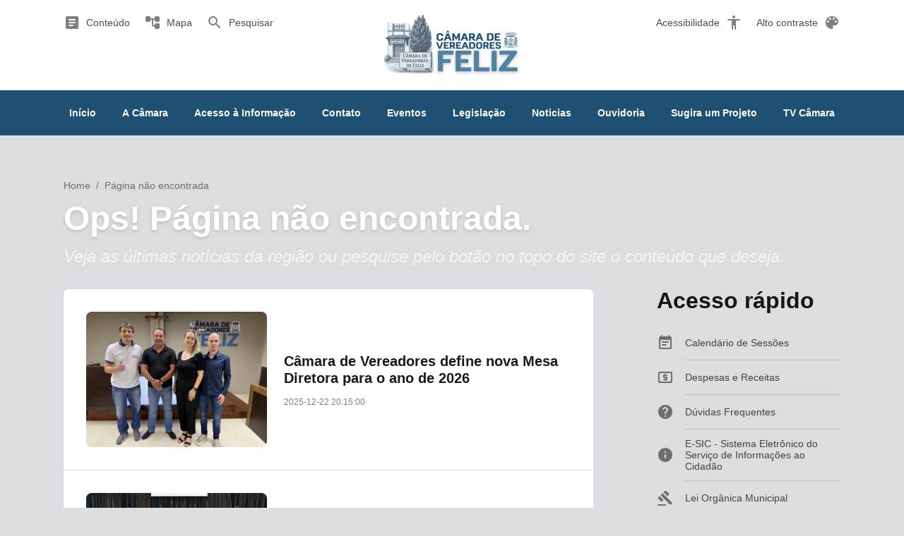

--- FILE ---
content_type: text/html; charset=ISO-8859-1
request_url: https://www.camarafeliz.rs.gov.br/web/404
body_size: 6493
content:
<!doctype html>
<html lang=pt-br ng-app=siteApp>
<head>
<meta charset=ISO-8859-1>
<meta name=viewport content="width=device-width, initial-scale=1, maximum-scale=1, user-scalable=no">
<base href="https://www.camarafeliz.rs.gov.br/web/">
<title>Página não encontrada - Câmara de Feliz</title>
<meta name=abstract content="Página não encontrada - Câmara de Feliz">
<meta name=application-name content="Câmara de Feliz">
<meta name=category content="página não encontrada, 404">
<meta name=coverage content=Worldwide>
<meta name=description content="Pesquise pelo conteúdo desejado, ou veja algumas notícias que podem lhe interessar.">
<meta name=directory content=submission>
<meta name=rating content=General>
<meta name=subject content="Serviço Público">
<meta name=summary content="Site Oficial da Câmara de Vereadores de Feliz - RS">
<meta name=topic content="Serviço Público">
<meta name=url content="https://www.camarafeliz.rs.gov.br/web/">
<meta name=ICBM content="-29.4540921, -51.3100064">
<meta name=geo.position content="-29.4540921, -51.3100064">
<meta name=geo.region content=BR-RS>
<meta name=geo.placename content=Feliz>
<meta name=googlebot content="index, follow">
<meta name=robots content="index, follow">
<link rel=canonical href="https://www.camarafeliz.rs.gov.br/web/404">
<link rel=author href="isDesign - www.isdesign.com.br">
<link rel=icon href="img/core-favoritos.png">
<meta property=og:description content="Pesquise pelo conteúdo desejado, ou veja algumas notícias que podem lhe interessar.">
<meta property=og:image content="https://www.camarafeliz.rs.gov.br/web/img/core-social.jpg">
<meta property=og:image:width content=512>
<meta property=og:image:height content=384>
<meta property=og:locale content=pt_BR>
<meta property=og:title content="Página não encontrada - Câmara de Feliz">
<meta property=og:type content=website>
<meta property=og:site_name content="Câmara de Feliz">
<meta property=og:url content="https://www.camarafeliz.rs.gov.br/web/404">
<meta name=twitter:card content=summary>
<meta name=twitter:url content="https://www.camarafeliz.rs.gov.br/web/404">
<meta name=twitter:title content="Página não encontrada - Câmara de Feliz">
<meta name=twitter:description content="Pesquise pelo conteúdo desejado, ou veja algumas notícias que podem lhe interessar.">
<meta name=twitter:image content="https://www.camarafeliz.rs.gov.br/web/img/core-social.jpg">
<meta itemprop=name content="Página não encontrada - Câmara de Feliz">
<meta itemprop=description content="Pesquise pelo conteúdo desejado, ou veja algumas notícias que podem lhe interessar.">
<meta itemprop=image content="https://www.camarafeliz.rs.gov.br/web/img/core-social.jpg">
<meta name=apple-mobile-web-app-capable content=yes>
<meta name=apple-mobile-web-app-title content="Câmara de Feliz">
<link href="img/xcore-smartphones.png.pagespeed.ic.e9sI2v_Kq2.webp" rel=apple-touch-icon>
<link href="img/core-pin.svg" rel=mask-icon color="#e0e0e0">
<meta name=mobile-web-app-capable content=yes>
<meta name=theme-color content="#e0e0e0">
<link rel=stylesheet href="css/main.min.css?v=2025-08-12">
<script src="js/core/jquery-3.3.1.min.js"></script>
<!--[if lt IE 9]><script src="js/core/html-5-shiv.min.js"></script><![endif]-->
<script src="js/core/angular.min.js"></script>
<script src="js/core,_angular-sanitize.js+fx,_core.min.js,qv==2025-08-12.pagespeed.jc.m7qleESEp6.js"></script><script>eval(mod_pagespeed_0iuuKxnNuF);</script>
<script>eval(mod_pagespeed_s8HCv4vPU9);</script><style>.textos-header{padding-top:1.5rem;padding-bottom:1.5rem}.textos-header-h2{font-size:1rem;line-height:1.25rem}.textos-header-data{font-size:.75rem;line-height:100%}.textos-wrap{padding:1.5rem 16px;margin:0 -16px;background:#fff;border-radius:8px;box-shadow:0 4px 12px 0 rgba(0,0,0,.04)}.textos-div{display:flow-root}.textos-div+.textos-div{margin-top:2rem}.textos-titulo{font-size:1rem;line-height:1.25rem}.textos-p{font-size:.875rem;line-height:1.5rem}.textos-aside-titulo{font-size:1.25rem;line-height:1.5rem}@media all and (min-width:720px){.textos-header{padding-top:2rem;padding-bottom:0}.textos-header-h2{font-size:1.5rem;line-height:1.75rem}.textos-header-data{font-size:.875rem;line-height:100%}.textos-wrap{padding:2rem 32px;margin:0}.textos-titulo{font-size:1.5rem;line-height:100%}.textos-p{font-size:1rem}.textos-aside-titulo{font-size:1.5rem;line-height:100%}}@media all and (min-width:880px){.textos-conteudo{width:calc(100% - 280px);float:left}.textos-aside{width:280px;float:left}}.social-a{height:1.5rem;margin:1rem 4px 0 0;display:inline-block;opacity:.5;transition:opacity .25s}.social-a:hover{opacity:1}.no-touchevents .social-a-whats{display:none}.texto-figure{margin-right:-14px;margin-left:-14px;display:block;transition:transform .25s}.texto-figure img{border-radius:8px}.texto-figure-t,.texto-figure-d,.texto-figure-e{margin-bottom:1.5rem}.texto-figure-caption{padding:1rem 15px 0;font-size:.75rem;line-height:1rem}@media all and (min-width:720px){.texto-figure{margin-right:0;margin-left:0;transition:transform .25s}.texto-figure:hover{transform:translateY(-.25rem)}.texto-figure-t,.texto-figure-b{max-width:540px;margin-right:auto;margin-left:auto}.texto-figure-d{max-width:286px;width:50%;margin-left:32px;float:right}.texto-figure-e{max-width:286px;width:50%;margin-right:32px;float:left}.texto-figure-caption{padding:1rem 0 0}}.textos-video{padding-bottom:56.25%;margin-right:-14px;margin-left:-14px;overflow:hidden;position:relative}@media all and (min-width:720px){.textos-video{margin-right:auto;margin-left:auto;border-radius:8px}}@media all and (min-width:996px){.textos-video{width:540px;padding-bottom:286px}}.textos-galeria{margin:-1px -15px;display:flex;flex-wrap:wrap}.textos-galeria-div{width:25%;padding:1px}.textos-galeria-div-a{width:100%;padding-bottom:100%;display:block;overflow:hidden;position:relative}.textos-galeria-div-a img{border-radius:8px}@media all and (min-width:720px){.textos-galeria{margin:-10px}.textos-galeria-div{padding:10px}.textos-galeria-div-a{border-radius:8px;transition:transform .25s}.textos-galeria-div-a:hover{transform:translateY(-.25rem)}}.textos-anexos{margin:1.25rem 0 -.75rem}.textos-anexos-a{padding:.75rem 0;display:flex;align-items:center}.textos-anexos-a+.textos-anexos-a{padding-top:.8125rem;position:relative}.textos-anexos-a+.textos-anexos-a::before{width:calc(100% - 40px);height:1px;position:absolute;top:0;right:0;background:rgba(0,0,0,.12);content:""}.textos-anexos-a-icone{color:rgba(0,0,0,.38);transition:color .25s}.textos-anexos-a-texto{width:calc(100% - 24px);padding-left:16px;color:rgba(0,0,0,.54);font-size:.875rem;line-height:1.25rem;transition:color .25s}.textos-anexos-a:hover .textos-anexos-a-icone,.textos-anexos-a:hover .textos-anexos-a-texto{color:rgba(0,0,0,.87)}@media all and (min-width:720px){.textos-anexos-a-texto{font-size:1rem;line-height:1.5rem}}</style><style>.noticias-header-titulo{width:calc(100% - 9.875rem);margin:.25rem 0;float:left}.noticias-header-button{width:9.875rem;padding:6px 6px 6px 12px;display:flex;align-items:center;justify-content:space-between;float:right;background:#1d5073;border-radius:8px;transition:opacity .25s}.noticias-header-button-texto{color:#fff;font-size:.875rem;line-height:100%;transition:color .25s}.noticias-header-button-icone{width:1.25rem;height:1.25rem;color:#ffffffb3;font-size:1.25rem;line-height:100%;transition:color .25s}.noticias-header-button:hover{opacity:.7}@media all and (min-width:720px){.noticias-header-titulo{width:calc(100% - 11.875rem);margin:0}.noticias-header-button{width:11.875rem;padding:.5625rem 10px .5625rem 16px;margin:.25rem 0}.noticias-header-button-texto{font-size:1rem;line-height:100%}}.noticias{margin:1.5rem -16px 0;overflow:hidden;background:#fff;border-radius:8px}.noticias-a{padding:1.5rem 16px;display:block}.noticias-a+.noticias-a{border-top:1px solid #0000001f}.noticias-a-figure{width:8rem;height:6rem;margin:0 0 1rem 16px;float:right;overflow:hidden;position:relative;border-radius:8px}.noticias-a-conteudo-titulo{line-height:1.25rem}.noticias-a-conteudo-texto{margin-top:1rem;font-size:.75rem;line-height:1rem}.noticias-mais{padding:1rem 16px;border-top:1px solid #0000001f;display:block;color:#1d5073;font-size:.875rem;line-height:100%}@media all and (min-width:480px){.noticias{margin:1.5rem 0 0}}@media all and (min-width:640px){.noticias-a{display:flex;align-items:center;flex-wrap:wrap}.noticias-a-figure{margin:0;float:none}.noticias-a-conteudo{width:calc(100% - 8rem);padding-left:16px}}@media all and (min-width:720px){.noticias{margin-top:2rem}.noticias-a{padding:2rem 32px}.noticias-a-conteudo{padding-left:24px}.noticias-a-conteudo-titulo{font-size:1.25rem;line-height:1.5rem}.noticias-a-conteudo-texto{margin-top:.5rem;font-size:.875rem;line-height:1.25rem}.noticias-mais{padding:1.5rem 24px;font-size:1rem;line-height:100%}}@media all and (min-width:960px){.noticias-a-figure{width:11.25rem;height:8.4375rem}.noticias-a-conteudo{width:calc(100% - 11.25rem)}}@media all and (min-width:1120px){.noticias-a-figure{width:16rem;height:12rem}.noticias-a-conteudo{width:calc(100% - 16rem)}}.noticias-a-sem-figure .noticias-a-conteudo{width:100%;padding:0}</style>	</head>
<body>
<header class="header background-branco" id=header>
<div class="wrap padding-wrap-24-90 position-relative">
<div class=header-wrap>
<a href="/web/" class=header-logo>
<img src="img/logo-camara-de-vereadores-de-feliz.png" alt="Câmara de Vereadores de Feliz" height="100%">
</a>
<button type=button class="header-button color-preto-1 font-weight-bold material-icon-after" id=header-button>Menu</button>
<div class=clear-both></div>
</div>
</div>
<div class=header-menu id=header-menu>
<div class=header-nav id=header-nav>
<div class="wrap padding-wrap-24-90">
<nav class=header-nav-wrap>
<div class=header-nav-div>
<a href="/web/" title="Ir para página inicial" class="header-nav-div-a color-branco-1 font-weight-bold">Início</a>
</div>
<div class=header-nav-div>
<button type=button class="header-nav-div-a header-nav-div-a-button color-branco-1 font-weight-bold material-icon-after">A Câmara</button>
<nav class=header-nav-div-nav>
<a href=atas-das-sessoes title="Ir para Atas das Sessões" class=header-nav-div-nav-a>Atas das Sessões</a>
<a href=calendario-de-sessoes target=_blank rel=noopener title="Ir para Calendário de Sessões" class=header-nav-div-nav-a>Calendário de Sessões</a>
<a href=como-funciona title="Ir para Como funciona" class=header-nav-div-nav-a>Como funciona</a>
<a href=duvidas-frequentes target=_blank rel=noopener title="Ir para Dúvidas Frequentes" class=header-nav-div-nav-a>Dúvidas Frequentes</a>
<a href=hino-de-feliz title="Ir para Hino de Feliz" class=header-nav-div-nav-a>Hino de Feliz</a>
<a href=historia-de-feliz title="Ir para História de Feliz" class=header-nav-div-nav-a>História de Feliz</a>
<a href=localizacao title="Ir para Localização" class=header-nav-div-nav-a>Localização</a>
<a href=manual-da-marca title="Ir para Manual da Marca" class=header-nav-div-nav-a>Manual da Marca</a>
<a href=mesa-diretora title="Ir para Mesa Diretora" class=header-nav-div-nav-a>Mesa Diretora</a>
<a href="https://cmfeliz.cittatec.com.br/portal-legislativo/proposicoes/consulta" target=_blank rel=noopener title="Ir para Projetos de Lei" class=header-nav-div-nav-a>Projetos de Lei</a>
<a href=vereadores title="Ir para Vereadores" class=header-nav-div-nav-a>Vereadores</a>
</nav>
</div>
<div class=header-nav-div>
<button type=button class="header-nav-div-a header-nav-div-a-button color-branco-1 font-weight-bold material-icon-after">Acesso à Informação</button>
<nav class=header-nav-div-nav>
<a href=acesso-a-informacao title="Ir para Acesso à Informação" class=header-nav-div-nav-a>Acesso à Informação</a>
<a href=contas-publicas title="Ir para Contas Públicas" class=header-nav-div-nav-a>Contas Públicas</a>
<a href=pesquisa-de-satisfacao title="Ir para Pesquisa de Satisfação" class=header-nav-div-nav-a>Pesquisa de Satisfação</a>
<a href=vencimentos-do-poder-legislativo title="Ir para Vencimentos do Poder Legislativo" class=header-nav-div-nav-a>Vencimentos do Poder Legislativo</a>
</nav>
</div>
<div class=header-nav-div>
<a href=contato title="Ir para Contato" class="header-nav-div-a color-branco-1 font-weight-bold">Contato</a>
</div>
<div class=header-nav-div>
<a href=eventos title="Ir para Eventos" class="header-nav-div-a color-branco-1 font-weight-bold">Eventos</a>
</div>
<div class=header-nav-div>
<button type=button class="header-nav-div-a header-nav-div-a-button color-branco-1 font-weight-bold material-icon-after">Legislação</button>
<nav class=header-nav-div-nav>
<a href=a-lei-organica-municipal title="Ir para A Lei Orgânica Municipal" class=header-nav-div-nav-a>A Lei Orgânica Municipal</a>
<a href=decretos title="Ir para Decretos" class=header-nav-div-nav-a>Decretos</a>
<a href=leis-municipais title="Ir para Leis Municipais" class=header-nav-div-nav-a>Leis Municipais</a>
<a href=pautas-da-comissao-de-constituicao-justica-e-orgamento-ccjo title="Ir para Pautas da Comissão de Constituição, Justiça e Orgamento - CCJO" class=header-nav-div-nav-a>Pautas da Comissão de Constituição, Justiça e Orgamento - CCJO</a>
<a href=pautas-da-comissao-geral-de-pareceres-cgp title="Ir para Pautas da Comissão Geral de Pareceres - CGP" class=header-nav-div-nav-a>Pautas da Comissão Geral de Pareceres - CGP</a>
<a href=portarias title="Ir para Portarias" class=header-nav-div-nav-a>Portarias</a>
<a href=projetos-de-lei-2022-em-diante title="Ir para Projetos de Lei 2022 em Diante" class=header-nav-div-nav-a>Projetos de Lei 2022 em Diante</a>
<a href=regimento-interno title="Ir para Regimento Interno" class=header-nav-div-nav-a>Regimento Interno</a>
<a href=resolucoes title="Ir para Resoluções" class=header-nav-div-nav-a>Resoluções</a>
</nav>
</div>
<div class=header-nav-div>
<a href=noticias title="Ir para Noticias" class="header-nav-div-a color-branco-1 font-weight-bold">Noticias</a>
</div>
<div class=header-nav-div>
<button type=button class="header-nav-div-a header-nav-div-a-button color-branco-1 font-weight-bold material-icon-after">Ouvidoria</button>
<nav class=header-nav-div-nav>
<a href=ouvidoria-e-carta-de-servicos title="Ir para Ouvidoria e Carta de Serviços" class=header-nav-div-nav-a>Ouvidoria e Carta de Serviços</a>
</nav>
</div>
<div class=header-nav-div>
<button type=button class="header-nav-div-a header-nav-div-a-button color-branco-1 font-weight-bold material-icon-after">Sugira um Projeto</button>
<nav class=header-nav-div-nav>
<a href=projeto-de-lei-de-iniciativa-popular title="Ir para Projeto de Lei de Iniciativa Popular" class=header-nav-div-nav-a>Projeto de Lei de Iniciativa Popular</a>
<a href=sugestao-legislativa title="Ir para Sugestão Legislativa" class=header-nav-div-nav-a>Sugestão Legislativa</a>
</nav>
</div>
<div class=header-nav-div>
<a href=tv-camara title="Ir para TV Câmara" class="header-nav-div-a color-branco-1 font-weight-bold">TV Câmara</a>
</div>
</nav>
</div>
</div>
<div class=header-acoes>
<div class="header-acoes-div header-acoes-div-1">
<a href="404#conteudo" title="Pular para o conteúdo" class=header-acoes-button>
<span class="header-acoes-button-icon material-icon" aria-hidden=true>article</span>
Conteúdo
</a>
</div>
<div class="header-acoes-div header-acoes-div-1">
<a href="404#mapa" title="Mapa do site" class=header-acoes-button>
<span class="header-acoes-button-icon material-icon" aria-hidden=true>account_tree</span>
Mapa
</a>
</div>
<div class="header-acoes-div header-acoes-div-1">
<a href=pesquisa title="Pesquise no site" class=header-acoes-button>
<span class="header-acoes-button-icon material-icon" aria-hidden=true>search</span>
Pesquisar
</a>
</div>
<div class="header-acoes-div header-acoes-div-2">
<button type=button class=header-acoes-button id=header-acoes-button-contraste>
<span class="header-acoes-button-icon material-icon" aria-hidden=true>palette</span>
Alto contraste
</button>
</div>
<div class="header-acoes-div header-acoes-div-3">
<a href=acessibilidade class=header-acoes-button>
<span class="header-acoes-button-icon material-icon" aria-hidden=true>accessibility</span>
Acessibilidade
</a>
</div>
</div>
</div>
</header>
<section class="wrap padding-section-24-32 padding-wrap-12-45">
<header class="textos-header padding-wrap-12-45">
<p class="migalhas color-preto-3">
<a href="/web/" title=Home class="color-preto-3 link-color-preto">Home</a>&nbsp; / &nbsp;<span class=color-preto-3>Página não encontrada</span> </p>
<h1 class="color-branco-1 font-size-24-48 font-weight-bold text-shadow">Ops! Página não encontrada.</h1>
<h2 class="textos-header-h2 margin-top-1 color-branco-2 font-style-italic">Veja as últimas notícias da região ou pesquise pelo botão no topo do site o conteúdo que deseja.</h2>
</header>
<main class="conteudo padding-section-24-32 padding-wrap-12-45" id=conteudo>
<div class=noticias style=margin-top:0>
<a href="noticia/5689/camara-de-vereadores-define-nova-mesa-diretora-para-o-ano-de-2026" title="Câmara de Vereadores define nova Mesa Diretora para o ano de 2026" class="noticias-a link-opacity ">
<figure class=noticias-a-figure>
<img src=imgs/textos/textos1766489050.jpeg alt=Câmara de Vereadores define nova Mesa Diretora para o ano de 2026 class='img-position img-position-cover'>
</figure>	<div class=noticias-a-conteudo>
<p class="noticias-a-conteudo-titulo color-preto-1 font-weight-bold">Câmara de Vereadores define nova Mesa Diretora para o ano de 2026</p>
<p class="noticias-a-conteudo-texto color-preto-2"></p>
<p class="margin-top-1 color-preto-3 font-size-075">2025-12-22 20:15:00</p>
</div>
<div class=clear-both></div>
</a>
<a href="noticia/5688/sessao-solene-camara-de-vereadores" title="Sessão Solene Câmara de Vereadores" class="noticias-a link-opacity ">
<figure class=noticias-a-figure>
<img src=imgs/textos/textos1762262990.jpg alt=Sessão Solene Câmara de Vereadores class='img-position img-position-cover'>
</figure>	<div class=noticias-a-conteudo>
<p class="noticias-a-conteudo-titulo color-preto-1 font-weight-bold">Sessão Solene Câmara de Vereadores</p>
<p class="noticias-a-conteudo-texto color-preto-2"></p>
<p class="margin-top-1 color-preto-3 font-size-075">2025-11-04 09:05:00</p>
</div>
<div class=clear-both></div>
</a>
<a href="noticia/5687/comunicado-ponto-facultativo-no-dia-27-de-outubro" title="Comunicado - Ponto facultativo no dia 27 de outubro" class="noticias-a link-opacity ">
<figure class=noticias-a-figure>
<img src=imgs/textos/textos1761143756.jpg alt=Comunicado - Ponto facultativo no dia 27 de outubro class='img-position img-position-cover'>
</figure>	<div class=noticias-a-conteudo>
<p class="noticias-a-conteudo-titulo color-preto-1 font-weight-bold">Comunicado - Ponto facultativo no dia 27 de outubro</p>
<p class="noticias-a-conteudo-texto color-preto-2"></p>
<p class="margin-top-1 color-preto-3 font-size-075">2025-10-22 11:33:00</p>
</div>
<div class=clear-both></div>
</a>
<a href="noticia/5686/nota-de-correcao" title="Nota de Correção" class="noticias-a link-opacity ">
<figure class=noticias-a-figure>
<img src=imgs/textos/textos1757617963.jpeg alt=Nota de Correção class='img-position img-position-cover'>
</figure>	<div class=noticias-a-conteudo>
<p class="noticias-a-conteudo-titulo color-preto-1 font-weight-bold">Nota de Correção</p>
<p class="noticias-a-conteudo-texto color-preto-2"></p>
<p class="margin-top-1 color-preto-3 font-size-075">2025-09-11 15:59:00</p>
</div>
<div class=clear-both></div>
</a>
<a href="noticia/5684/reuniao-com-a-rge-sobre-falta-de-energia-no-bairro-colina" title="Reunião com a RGE sobre falta de energia no Bairro Colina" class="noticias-a link-opacity ">
<figure class=noticias-a-figure>
<img src=imgs/textos/textos1757095374.jpg alt=Reunião com a RGE sobre falta de energia no Bairro Colina class='img-position img-position-cover'>
</figure>	<div class=noticias-a-conteudo>
<p class="noticias-a-conteudo-titulo color-preto-1 font-weight-bold">Reunião com a RGE sobre falta de energia no Bairro Colina</p>
<p class="noticias-a-conteudo-texto color-preto-2"></p>
<p class="margin-top-1 color-preto-3 font-size-075">2025-09-05 15:00:00</p>
</div>
<div class=clear-both></div>
</a>
</div>
</main>
<div class="aside padding-wrap-12-45">
<div class=padding-section-24-32>
<p class="color-preto-1 font-size-24-32 font-weight-bold">Acesso rápido</p>
<div class=aside-nav>
<a href=calendario-de-sessoes target=_blank rel=noopener title="Calendário de Sessões" class=aside-nav-a>
<span class="aside-nav-a-icone material-icon">&#xE616;</span>
<span class=aside-nav-a-texto>Calendário de Sessões</span>
</a>
<a href="https://pmfeliz.govbr.cloud/pronimtb/" target=_blank rel=noopener title="Despesas e Receitas" class=aside-nav-a>
<span class="aside-nav-a-icone material-icon">&#xE53E;</span>
<span class=aside-nav-a-texto>Despesas e Receitas</span>
</a>
<a href=duvidas-frequentes target=_blank rel=noopener title="Dúvidas Frequentes" class=aside-nav-a>
<span class="aside-nav-a-icone material-icon">&#xE887;</span>
<span class=aside-nav-a-texto>Dúvidas Frequentes</span>
</a>
<a href=e-sic target=_blank rel=noopener title="E-SIC - Sistema Eletrônico do Serviço de Informações ao Cidadão" class=aside-nav-a>
<span class="aside-nav-a-icone material-icon">&#xE88E;</span>
<span class=aside-nav-a-texto>E-SIC - Sistema Eletrônico do Serviço de Informações ao Cidadão</span>
</a>
<a href="http://leisnaweb.com.br/mostrar-ato/?ato=1291&host=feliz&search=Lei%20Organica" target=_blank rel=noopener title="Lei Orgânica Municipal" class=aside-nav-a>
<span class="aside-nav-a-icone material-icon">&#xE90E;</span>
<span class=aside-nav-a-texto>Lei Orgânica Municipal</span>
</a>
<a href=ouvidoria-e-carta-de-servicos target=_blank rel=noopener title=Ouvidoria class=aside-nav-a>
<span class="aside-nav-a-icone material-icon">&#xE0CD;</span>
<span class=aside-nav-a-texto>Ouvidoria</span>
</a>
<a href=duvidas-frequentes target=_blank rel=noopener title="Perguntas e respostas" class=aside-nav-a>
<span class="aside-nav-a-icone material-icon">&#xE0BF;</span>
<span class=aside-nav-a-texto>Perguntas e respostas</span>
</a>
<a href="https://cmfeliz.cittatec.com.br/portal-legislativo/proposicoes/consulta" target=_blank rel=noopener title="Portal Legislativo" class=aside-nav-a>
<span class="aside-nav-a-icone material-icon">&#xE84F;</span>
<span class=aside-nav-a-texto>Portal Legislativo</span>
</a>
<a href="https://pmfeliz.govbr.cloud/pronimtb/" target=_blank rel=noopener title="Portal da transparência" class=aside-nav-a>
<span class="aside-nav-a-icone material-icon">&#xE880;</span>
<span class=aside-nav-a-texto>Portal da transparência</span>
</a>
<a href="http://feliz.rs.gov.br" target=_blank rel=noopener title="Prefeitura Municipal" class=aside-nav-a>
<span class="aside-nav-a-icone material-icon">&#xE84F;</span>
<span class=aside-nav-a-texto>Prefeitura Municipal</span>
</a>
<a href="https://cmfeliz.cittatec.com.br/portal-legislativo/proposicoes/consulta" target=_blank rel=noopener title="Projetos de Lei" class=aside-nav-a>
<span class="aside-nav-a-icone material-icon">&#xE873;</span>
<span class=aside-nav-a-texto>Projetos de Lei</span>
</a>
<a href="https://radardatransparencia.atricon.org.br/" target=_blank rel=noopener title="Radar Nacional de Transparência Pública" class=aside-nav-a>
<span class="aside-nav-a-icone material-icon">&#xE88E;</span>
<span class=aside-nav-a-texto>Radar Nacional de Transparência Pública</span>
</a>
<a href="https://www.youtube.com/channel/UCzrfLJ09h79IzagOTSt04tw?disable_polymer=true" target=_blank rel=noopener title="TV Câmara FELIZ" class=aside-nav-a>
<span class="aside-nav-a-icone material-icon">&#xE30C;</span>
<span class=aside-nav-a-texto>TV Câmara FELIZ</span>
</a>
<a href="https://portal.tcu.gov.br/inicio/" target=_blank rel=noopener title="Tribunal de Contas da União - TCU" class=aside-nav-a>
<span class="aside-nav-a-icone material-icon">&#xE84F;</span>
<span class=aside-nav-a-texto>Tribunal de Contas da União - TCU</span>
</a>
<a href="https://tcers.tc.br/fiscalizado/" target=_blank rel=noopener title="Tribunal de Contas do Estado - TCE" class=aside-nav-a>
<span class="aside-nav-a-icone material-icon">&#xE84F;</span>
<span class=aside-nav-a-texto>Tribunal de Contas do Estado - TCE</span>
</a>
</div>	</div>
<div class=padding-section-24-32>
<p class="color-preto-1 font-size-24-32 font-weight-bold">Última sessão</p>
<figure class=aside-video>
<iframe class="img-retina position-absolute" id=youtube_video title="Vídeo da última sessão" frameborder=0 allow="accelerometer;autoplay;encrypted-media;gyroscope;picture-in-picture" allowfullscreen></iframe>
</figure>
<a href="https://www.youtube.com/channel/UCzrfLJ09h79IzagOTSt04tw" target=_blank rel=noopener title="Ver outras sessões no YouTube" class="aside-video-a material-icon-before">Ver vídeos de outras sessões</a>
</div>
<div class=padding-section-24-32>
<p class="color-preto-1 font-size-24-32 font-weight-bold">Newsletter</p>
<div class=aside-news>
<script src="js/core/vanilla-masker.js"></script>
<script src="js/core/formularios-js.min.js.pagespeed.jm.SzPMEq-i4D.js"></script>
<form method=post class=form-wrap id=form-news enctype="multipart/form-data">
<input type=hidden name=newsletter value=1>
<div class=form for=form-nome>
<label class=form-label for=form-nome>Nome completo</label>
<input type=text name=nome id=form-nome placeholder="Nome completo" class="form-input form-validar" data-min=2 maxlength=250>
<div class="form-aviso display-none">Campo obrigatório</div>
</div>
<div class=form for=form-email>
<label class=form-label for=form-email>E-mail de contato</label>
<input type=text name=email id=form-email placeholder="E-mail de contato" class="form-input form-validar" data-min=mail maxlength=250>
<div class="form-aviso display-none">Campo obrigatório</div>
</div>
<div class="form-alerta display-none material-icon-before font-size-075 line-height-120" id=form-alerta></div>
<input type=submit value=Enviar class=form-button id=form-botao>
</form>
</div>
<script>formulario("#form-news");</script>	</div>
</div>
<script>$(function(){var idCanal="UCzrfLJ09h79IzagOTSt04tw";var reqURL="https://www.youtube.com/feeds/videos.xml?channel_id=";$.getJSON("https://api.rss2json.com/v1/api.json?rss_url="+encodeURIComponent(reqURL)+idCanal,function(data){var link=data.items[0].link;var id=link.substr(link.indexOf("=")+1);$("#youtube_video").attr("src","https://youtube.com/embed/"+id+"?controls=0&showinfo=0&rel=0");});});</script>
<div class=clear-both></div>
</section>
<footer class="footer background-branco" id=mapa>
<div class="wrap padding-wrap-24-90">
<div class=footer-wrap>
<div class=footer-section>
<div class=footer-div>
<p class="footer-titulo color-preto-1 font-weight-bold">A Câmara</p>
<a href=atas-das-sessoes title="Ir para Atas das Sessões" class=footer-a>Atas das Sessões</a>
<a href=calendario-de-sessoes target=_blank rel=noopener title="Ir para Calendário de Sessões" class=footer-a>Calendário de Sessões</a>
<a href=como-funciona title="Ir para Como funciona" class=footer-a>Como funciona</a>
<a href=duvidas-frequentes target=_blank rel=noopener title="Ir para Dúvidas Frequentes" class=footer-a>Dúvidas Frequentes</a>
<a href=hino-de-feliz title="Ir para Hino de Feliz" class=footer-a>Hino de Feliz</a>
<a href=historia-de-feliz title="Ir para História de Feliz" class=footer-a>História de Feliz</a>
<a href=localizacao title="Ir para Localização" class=footer-a>Localização</a>
<a href=manual-da-marca title="Ir para Manual da Marca" class=footer-a>Manual da Marca</a>
<a href=mesa-diretora title="Ir para Mesa Diretora" class=footer-a>Mesa Diretora</a>
<a href="https://cmfeliz.cittatec.com.br/portal-legislativo/proposicoes/consulta" target=_blank rel=noopener title="Ir para Projetos de Lei" class=footer-a>Projetos de Lei</a>
<a href=vereadores title="Ir para Vereadores" class=footer-a>Vereadores</a>
</div>
<div class=footer-div>
<p class="footer-titulo color-preto-1 font-weight-bold">Acesso à Informação</p>
<a href=acesso-a-informacao title="Ir para Acesso à Informação" class=footer-a>Acesso à Informação</a>
<a href=contas-publicas title="Ir para Contas Públicas" class=footer-a>Contas Públicas</a>
<a href=pesquisa-de-satisfacao title="Ir para Pesquisa de Satisfação" class=footer-a>Pesquisa de Satisfação</a>
<a href=vencimentos-do-poder-legislativo title="Ir para Vencimentos do Poder Legislativo" class=footer-a>Vencimentos do Poder Legislativo</a>
</div>
</div>
<div class=footer-section>
<div class=footer-div>
<a href=contato title="Ir para Contato" class="footer-titulo color-preto-1 font-weight-bold">Contato</a>
</div>
<div class=footer-div>
<a href=eventos title="Ir para Eventos" class="footer-titulo color-preto-1 font-weight-bold">Eventos</a>
</div>
</div>
<div class=footer-section>
<div class=footer-div>
<p class="footer-titulo color-preto-1 font-weight-bold">Legislação</p>
<a href=a-lei-organica-municipal title="Ir para A Lei Orgânica Municipal" class=footer-a>A Lei Orgânica Municipal</a>
<a href=decretos title="Ir para Decretos" class=footer-a>Decretos</a>
<a href=leis-municipais title="Ir para Leis Municipais" class=footer-a>Leis Municipais</a>
<a href=pautas-da-comissao-de-constituicao-justica-e-orgamento-ccjo title="Ir para Pautas da Comissão de Constituição, Justiça e Orgamento - CCJO" class=footer-a>Pautas da Comissão de Constituição, Justiça e Orgamento - CCJO</a>
<a href=pautas-da-comissao-geral-de-pareceres-cgp title="Ir para Pautas da Comissão Geral de Pareceres - CGP" class=footer-a>Pautas da Comissão Geral de Pareceres - CGP</a>
<a href=portarias title="Ir para Portarias" class=footer-a>Portarias</a>
<a href=projetos-de-lei-2022-em-diante title="Ir para Projetos de Lei 2022 em Diante" class=footer-a>Projetos de Lei 2022 em Diante</a>
<a href=regimento-interno title="Ir para Regimento Interno" class=footer-a>Regimento Interno</a>
<a href=resolucoes title="Ir para Resoluções" class=footer-a>Resoluções</a>
</div>
<div class=footer-div>
<a href=noticias title="Ir para Noticias" class="footer-titulo color-preto-1 font-weight-bold">Noticias</a>
</div>
</div>
<div class=footer-section>
<div class=footer-div>
<p class="footer-titulo color-preto-1 font-weight-bold">Ouvidoria</p>
<a href=ouvidoria-e-carta-de-servicos title="Ir para Ouvidoria e Carta de Serviços" class=footer-a>Ouvidoria e Carta de Serviços</a>
</div>
<div class=footer-div>
<p class="footer-titulo color-preto-1 font-weight-bold">Sugira um Projeto</p>
<a href=projeto-de-lei-de-iniciativa-popular title="Ir para Projeto de Lei de Iniciativa Popular" class=footer-a>Projeto de Lei de Iniciativa Popular</a>
<a href=sugestao-legislativa title="Ir para Sugestão Legislativa" class=footer-a>Sugestão Legislativa</a>
</div>
</div>
<div class=footer-section>
<div class=footer-div>
<a href=tv-camara title="Ir para TV Câmara" class="footer-titulo color-preto-1 font-weight-bold">TV Câmara</a>
</div>
</div>
<div class=clear-both></div>
</div>
<div class=footer-copy>
<p class="footer-copy-p color-preto-3">Av. Marcos José de Leão, 50 - Centro, Feliz - RS | CEP 95770-000</p>
<a href="https://www.isdesign.com.br" target=_blank rel=noopener title="isDesign: Estúdio de desenvolvimento de software" class=footer-copy-a>
<img src="img/logo-isdesign.svg" alt=isDesign height="100%">
</a>
</div>
</div>
</footer>
<script>//<![CDATA[
!function(){let i=i=>{let t=`${window.location.origin}/web/`,a={"pagina-inicial":"",contato:"contato",busca:"pesquisa",acessibilidade:"acessibilidade"};a.hasOwnProperty(i)&&(window.location.href=`${t}${a[i]}`)},t={"Alt+Digit1":"pagina-inicial","Alt+Digit2":"contato","Alt+Digit3":"busca","Alt+Digit4":"acessibilidade"};document.addEventListener("keydown",function(a){let e=(a.altKey?"Alt+":"")+a.code;if(t.hasOwnProperty(e)){let n=t[e];i(n)}})}();
//]]></script>
<script async src="https://www.googletagmanager.com/gtag/js?id=UA-159686322-1"></script>
<script>window.dataLayer=window.dataLayer||[];function gtag(){dataLayer.push(arguments);}gtag('js',new Date());gtag('config','UA-159686322-1');</script>
<script>$(function(){$.post("https://www.isdesign.com.br/tracker/tracker.php",{i:"3.140.208.119",e:window.location.href},function(e){});});</script>
</body>
</html>

--- FILE ---
content_type: text/css
request_url: https://www.camarafeliz.rs.gov.br/web/css/main.min.css?v=2025-08-12
body_size: 4968
content:
*{-webkit-box-sizing:border-box;-moz-box-sizing:border-box;box-sizing:border-box}html,body,div,span,applet,object,iframe,h1,h2,h3,h4,h5,h6,p,blockquote,pre,a,abbr,acronym,address,big,cite,code,del,dfn,em,img,ins,kbd,q,s,samp,small,strike,strong,sub,sup,tt,var,b,u,i,center,dl,dt,dd,ol,ul,li,fieldset,form,label,legend,table,caption,tbody,tfoot,thead,tr,th,td,article,aside,canvas,details,embed,figure,figcaption,footer,header,hgroup,menu,nav,output,ruby,section,summary,time,mark,audio,button,video{margin:0;padding:0;border:0;font-size:100%;font:inherit;vertical-align:baseline}article,aside,button,details,figcaption,figure,footer,header,hgroup,menu,main,nav,section{display:block}html,body{width:100%;height:100%}a,button{color:#000000e6;text-decoration:none;cursor:pointer}body{font-family:"Helvetica Neue",Helvetica,Arial,"sans-serif",sans-serif;line-height:100%;-ms-text-size-adjust:100%;-webkit-text-size-adjust:100%}img{vertical-align:bottom}ol,ul{list-style:none}table{border-collapse:collapse;border-spacing:0}blockquote:before,blockquote:after,q:before,q:after{content:"";content:none}blockquote,q{quotes:none}body{min-width:320px;max-width:100%;color:#000000b3;font-family:"Helvetica Neue",Helvetica,Arial,"sans-serif",sans-serif;overflow-x:hidden;font-size:100%;line-height:100%;word-wrap:break-word;background:#dbdde1}button,input,select,textarea{display:block;color:#000000b3;font-family:"Helvetica Neue",Helvetica,Arial,"sans-serif",sans-serif;font-size:100%;line-height:100%;text-align:left;background:none;outline:none;-webkit-appearance:none;-moz-appearance:none;appearance:none}textarea{resize:none}[type=checkbox]{-webkit-appearance:checkbox;-moz-appearance:checkbox;appearance:checkbox}[type=radio]{-webkit-appearance:radio;-moz-appearance:radio;appearance:radio}[type=number]::-webkit-inner-spin-button,[type=number]::-webkit-outer-spin-button,[type=date]::-webkit-inner-spin-button,[type=date]::-webkit-calendar-picker-indicator{margin:0;-webkit-appearance:none}input:-webkit-autofill{color:#000000b3!important;-webkit-text-fill-color:#000000b3!important;background-color:none!important;transition:none;box-shadow:inset 0 0 0 10rem #fff}li{margin:.5rem 0 0 2rem}ul{list-style:disc}ol{list-style:decimal}em,i{font-style:italic}strong,b{font-weight:700}u{text-decoration:underline}@font-face{font-family:"Material Icons Round";font-style:normal;font-weight:400;src:url(../fonts/material-icon.woff2) format("woff2")}.material-icon,.material-icon-before::before,.material-icon-after::after{width:1.5rem;height:1.5rem;display:inline-block;overflow:hidden;direction:ltr;font-family:"Material Icons Round";font-size:1.5rem;font-style:normal;font-weight:400;letter-spacing:normal;line-height:1;text-transform:none;white-space:nowrap;word-wrap:normal;-webkit-font-smoothing:antialiased;-moz-osx-font-smoothing:grayscale;font-feature-settings:liga;text-rendering:optimizeLegibility}.header{position:relative;z-index:1}.header-wrap{padding:1rem 0}.header-logo{height:3rem;display:block;float:left}.header-button{padding:0 2rem 0 .5rem;float:right;position:relative;font-size:.875rem;line-height:3rem}.header-button::after{position:absolute;top:calc(50% - .75rem);right:0;content:"menu"}.header-button-ativo::after{content:"close"}@media all and (min-width:960px){.header-wrap{padding:1.25rem 0;text-align:center}.header-logo{height:4rem;display:inline-block;float:none;position:relative;z-index:9}.header-button{display:none}}@media all and (min-width:1120px){.header-logo{height:5.5rem}}.header-menu{display:none}.header-menu-ativo{display:block;animation:header-nav-ativo .4s}.header-nav{padding:1.125rem 0;background:#1d5073;box-shadow:inset 0 1px 0 #0000001a}.header-nav-div-a{min-height:2.25rem;padding:.375rem 0;display:flex;align-items:center;font-size:.875rem;line-height:120%}.header-nav-div-a-button{width:100%;padding-right:2rem;position:relative}.header-nav-div-a-button::after{position:absolute;top:calc(50% - .75rem);right:0;content:"keyboard_arrow_down"}.header-nav-div-a-button-ativo::after{transform:rotate(180deg)}.header-nav-div-nav{padding:.25rem 0 .875rem;display:none}.header-nav-div-nav-ativo{display:block;animation:header-nav-ativo .4s}.header-nav-div-nav-a{padding:.25rem 0;display:block;color:#fffc;font-size:.75rem;line-height:100%;transition:color .25s}.header-nav-div-nav-a:hover{color:#ffff}@keyframes header-nav-ativo{0%{opacity:0;transform:translateY(-.75rem)}100%{opacity:1;transform:none}}@media all and (min-width:960px){.header-menu{display:block}.header-menu-ativo{animation:none}.header-nav{padding:0}.header-nav-ativo{width:100%;position:fixed;top:0;z-index:90}.header-nav-wrap{min-height:4rem;margin:0 -10px;display:flex;align-items:stretch;justify-content:center}.header-nav-div{flex-grow:1;position:relative}.header-nav-div-a{height:100%;padding:0 10px;justify-content:center;position:relative;text-align:center;transition:background .25s}.header-nav-div-a::before{border-right:8px solid transparent;border-bottom:8px solid #1d5073;border-left:8px solid transparent;display:none;position:absolute;bottom:0;left:calc(50% - 8px);content:""}.header-nav-div-a-button::after{display:none}.header-nav-div-a:hover,.header-nav-div-a-button-ativo{background:#0003}.header-nav-div-a-button:hover::before,.header-nav-div-a-button-ativo::before{display:block;animation:header-nav-ativo .4s}.header-nav-div-nav{width:240px;padding:.5rem 0;display:none;position:absolute;top:100%;left:calc(50% - 120px);z-index:3;background:#1d5073;border-radius:8px;box-shadow:0 4px 12px 0 #00000029}.header-nav-div-nav-ativo{display:block}.header-nav-div-nav-a{padding:.5rem 16px;font-size:.875rem;line-height:100%;transition:background .25s}.header-nav-div-nav-a:hover{background:#0003}.header-nav-div:nth-child(1) .header-nav-div-nav{left:0}.header-nav-div:nth-last-of-type(1) .header-nav-div-nav{left:auto;right:0}}@media all and (min-width: 960px){.header-nav-div-a{padding:0 8px;font-size:.75rem;line-height:120%}}@media all and (min-width:1024px){.header-nav-div-a{padding:0 10px;font-size:.875rem;line-height:120%}}.header-acoes{padding:1.125rem 24px;display:flex;flex-direction:column}.header-acoes-div{position:relative}.header-acoes-div-1{order:1}.header-acoes-div-2{order:3}.header-acoes-div-3{order:2}.header-acoes-button{width:100%;padding:.375rem 2rem .375rem 0;display:block;position:relative;color:#000000b3;font-size:.875rem;line-height:1.5rem;transition:color .25s}.header-acoes-button-icon{position:absolute;top:calc(50% - .75rem);right:0;color:#00000080;transition:color .25s}.header-acoes-button:hover,.header-acoes-button:hover .header-acoes-button-icon{color:#000000e6}.header-acoes-fonte{width:6rem;display:none;align-items:stretch;position:absolute;top:100%;left:50%;z-index:4;background:#1d5073;border-radius:8px;box-shadow:0 4px 12px 0 #0000000a;transform:translateX(-50%)}.header-acoes-fonte::before{border-right:8px solid transparent;border-bottom:8px solid #1d5073;border-left:8px solid transparent;position:absolute;bottom:100%;left:50%;content:"";transform:translateX(-50%)}.header-acoes-fonte-ativo{display:flex;animation:fx-opacity-in .4s}.header-acoes-fonte-button{width:3rem;height:3rem;color:#fff;line-height:3rem;text-align:center;border-radius:8px;transition:background .25s}.header-acoes-fonte-button:hover{background:#1d5073}@media all and (min-width: 480px){.header-acoes{padding:1.125rem 32px}}@media all and (min-width: 640px){.header-acoes{padding:1.125rem 40px}}@media all and (min-width: 800px){.header-acoes{padding:1.125rem 48px}}@media all and (min-width: 960px){.header-acoes{max-width:1280px;width:100%;padding:0 38px;border-top:none;display:block;position:absolute;top:.75rem;left:50%;transform:translateX(-50%)}.header-acoes-div-1{float:left}.header-acoes-div-2,.header-acoes-div-3{float:right}.header-acoes-button{padding:.5rem 2.625rem .5rem .625rem}.header-acoes-button-icon{right:.625rem}.header-acoes-div-1 .header-acoes-button{padding:.5rem .625rem .5rem 2.625rem}.header-acoes-div-1 .header-acoes-button-icon{right:auto;left:.625rem}.header-acoes{padding:0 46px}}@media all and (min-width:1120px){.header-acoes{padding:0 54px}}@media all and (min-width:1280px){.header-acoes{padding:0 80px}}.footer-wrap{padding:.75rem 0}.footer-div{padding:.75rem 0}.footer-titulo{font-size:.875rem;line-height:1rem}.footer-titulo + .footer-titulo{margin-top:1rem}a.footer-titulo{display:block;transition:opacity .25s}a.footer-titulo:hover{opacity:.7}.footer-a{margin-top:1rem;display:block;color:#000000b3;font-size:.75rem;line-height:1rem;transition:color .25s}.footer-a + .footer-a{margin-top:.5rem}a.footer-a:hover{color:#000f}.footer-copy{padding:1rem 0;border-top:1px solid #ffffff3d;display:flex;align-items:center;justify-content:space-between}.footer-copy-p{padding-right:28px;font-size:.75rem;line-height:1rem}.footer-copy-a{height:1.5rem;display:block;opacity:.5;transition:opacity .25s}.footer-copy-a:hover{opacity:1}@media all and (min-width:640px){.footer-wrap{margin:0 -10px}.footer-section{width:25%;padding:0 10px;float:left}}@media all and (min-width:720px){.footer-wrap{padding:3rem 0}.footer-div{padding:1rem 0}.footer-copy{padding:1.5rem 0}}.wrap{max-width:1280px;margin:0 auto}.padding-section-025{padding-top:.25rem;padding-bottom:.25rem}.padding-section-05{padding-top:.5rem;padding-bottom:.5rem}.padding-section-075{padding-top:.75rem;padding-bottom:.75rem}.padding-section-1{padding-top:1rem;padding-bottom:1rem}.padding-section-125{padding-top:1.25rem;padding-bottom:1.25rem}.padding-section-15{padding-top:1.5rem;padding-bottom:1.5rem}.padding-section-2{padding-top:2rem;padding-bottom:2rem}.padding-section-25{padding-top:2.5rem;padding-bottom:2.5rem}.padding-section-4{padding-top:4rem;padding-bottom:4rem}.padding-section-5{padding-top:5rem;padding-bottom:5rem}.padding-wrap-025{padding-right:4px;padding-left:4px}.padding-wrap-05{padding-right:8px;padding-left:8px}.padding-wrap-075{padding-right:12px;padding-left:12px}.padding-wrap-1{padding-right:16px;padding-left:16px}.padding-wrap-15{padding-right:24px;padding-left:24px}.padding-section-24-32{padding-top:1.5rem;padding-bottom:1.5rem}.padding-section-48-64{padding-top:3rem;padding-bottom:3rem}.padding-wrap-12-45{padding-right:12px;padding-left:12px}.padding-wrap-24-90{padding-right:24px;padding-left:24px}@media all and (min-width: 480px){.padding-wrap-12-45{padding-right:16px;padding-left:16px}.padding-wrap-24-90{padding-right:32px;padding-left:32px}}@media all and (min-width: 640px){.padding-wrap-12-45{padding-right:20px;padding-left:20px}.padding-wrap-24-90{padding-right:40px;padding-left:40px}}@media all and (min-width: 720px){.padding-section-24-32{padding-top:2rem;padding-bottom:2rem}.padding-section-48-64{padding-top:4rem;padding-bottom:4rem}}@media all and (min-width: 800px){.padding-wrap-12-45{padding-right:24px;padding-left:24px}.padding-wrap-24-90{padding-right:48px;padding-left:48px}}@media all and (min-width: 960px){.padding-wrap-12-45{padding-right:28px;padding-left:28px}.padding-wrap-24-90{padding-right:56px;padding-left:56px}}@media all and (min-width:1120px){.padding-wrap-12-45{padding-right:32px;padding-left:32px}.padding-wrap-24-90{padding-right:64px;padding-left:64px}}@media all and (min-width:1280px){.padding-wrap-12-45{padding-right:45px;padding-left:45px}.padding-wrap-24-90{padding-right:90px;padding-left:90px}}.background-azul{background:#1d5073}.background-verde{background:#5a972c}.aside-nav{margin:1rem 0 -.5rem}.aside-nav-a{padding:.5rem 0;display:flex;align-items:center}.aside-nav-a + .aside-nav-a{padding-top:.5625rem;position:relative}.aside-nav-a + .aside-nav-a::before{width:calc(100% - 40px);height:1px;position:absolute;top:0;right:0;background:#0000001f;content:""}.aside-nav-a-icone{color:#00000080;transition:color .25s}.aside-nav-a-texto{width:calc(100% - 24px);padding-left:16px;color:#000000b3;font-size:.875rem;line-height:120%;transition:color .25s}.aside-nav-a:hover .aside-nav-a-icone,.aside-nav-a:hover .aside-nav-a-texto{color:#000000e6}.aside-video{width:100%;padding-bottom:75%;margin-top:1.5rem;overflow:hidden;position:relative}.aside-video-a{padding-left:2.5rem;margin-top:1rem;display:block;position:relative;color:#000000b3;font-size:.875rem;line-height:120%;transition:color .25s}.aside-video-a::before{position:absolute;top:calc(50% - .75rem);left:0;color:#00000080;transition:color .25s;content:"launch"}.aside-video-a:hover,.aside-video-a:hover::before{color:#000000e6}.aside-news{margin-top:1.5rem}.aside-news .form-label{color:#00000080}.aside-news .form-input{border-color:#0000000f;color:#000000b3}.aside-news .form-input::-webkit-input-placeholder{color:#00000080}.aside-news .form-input::-moz-placeholder{color:#00000080}.aside-news .form-input:-ms-input-placeholder{color:#00000080}.aside-news .form-input:-moz-placeholder{color:#00000080}.aside-news .form-input:focus{color:#000000e6}.aside-news .form-highlight-certo{border-color:#00800080;color:green}.aside-news .form-highlight-erros{border-color:#cc000080;color:#c00}.aside-news .form-alerta{color:#fff}.aside-news .form-alerta::before{color:#fffc}.aside-news .form-alerta-certo{background:green}.aside-news .form-alerta-erros{background:#c00}.aside-news .form-button{transition:opacity .25s}.aside-news .form-button:hover{background:#1d5073;opacity:.6}@media all and (min-width:720px){.aside-nav{margin:1.25rem 0 -.75rem}.aside-nav-a{padding:.75rem 0}.aside-nav-a + .aside-nav-a{padding-top:.8125rem}.aside-video,.aside-news{margin-top:2rem}}@media all and (min-width:880px){.conteudo{width:calc(100% - 350px);float:left}.aside{width:350px;float:left}}.header-titulo{width:calc(100% - 9.875rem);margin:.25rem 0;float:left}.header-input{width:9.875rem;padding:8px 12px;border:none;float:right;color:#fff;font-size:.875rem;line-height:1;background:#1d5073;border-radius:8px}.header-select{padding-right:28px;background:#1d5073 url(../img/form-select-branco.svg) calc(100% - 4px) center / 1.5rem no-repeat}@media all and (min-width:720px){.header-titulo{width:calc(100% - 190px);margin:0}.header-input{width:190px;padding:.6875rem 16px;margin:.25rem 0;font-size:1rem;line-height:100%}.header-select{padding-right:32px;background-position:calc(100% - 8px) center}}.paginacao{border-top:1px solid #0000001f;color:#1d5073;font-size:.875rem;line-height:4rem;text-align:center}.paginacao-button{height:4rem;color:#1d5073;border-radius:8px;opacity:.5;transition:opacity .25s}.paginacao-button:hover{opacity:1}.paginacao-button-icon{width:3.5rem;height:4rem;line-height:4rem;text-align:center}.paginacao-input{width:40px;height:2rem;border:1px solid #0000001f;margin:0 12px;display:inline-block;color:#1d5073;text-align:center;border-radius:8px}@media all and (min-width: 960px){.paginacao-button{width:auto;height:4rem;padding:0 24px;display:flex;align-items:center;font-size:.75rem;line-height:100%}.paginacao-button-e::after{margin-left:12px;content:"Página anterior"}.paginacao-button-d::before{margin-right:12px;content:"Próxima página"}.paginacao-button-icon{width:1.5rem;height:1.5rem;line-height:100%}}@media all and (min-width:1024px){.paginacao-button{padding:0 32px;font-size:.875rem;line-height:100%}.paginacao-button-e::after{margin-left:16px}.paginacao-button-d::before{margin-right:16px}.paginacao-input{margin:0 16px}.paginacao{font-size:1rem;line-height:5.5rem}.paginacao-button{height:5.5rem;font-size:1rem;line-height:100%}}.modal{width:100%;height:100%;padding:4rem 8px;overflow:auto;position:fixed;top:0;left:0;z-index:99;background:#0000008a}.modal-wrap{max-width:720px;padding:1.5rem 16px;margin:0 auto;position:relative;background:#fff;border-radius:8px;box-shadow:0 4px 12px 0 #0000000a}.modal-fechar{width:2rem;height:2rem;border:none;position:absolute;top:-.5rem;right:-.5rem;color:#fff;font-size:1rem;line-height:2rem;text-align:center;background:#1d5073;border-radius:50%;box-shadow:0 4px 8px 0 #00000029;transition:background .25s}.modal-fechar:hover{background:#1d5073}.modal-titulo{font-size:1rem;line-height:1.25rem}.modal-texto{font-size:.875rem;line-height:1.5rem}@media all and (min-width:720px){.modal{padding:8rem 8px}.modal-wrap{padding:2rem 32px}.modal-titulo{font-size:1.5rem;line-height:100%}.modal-texto{font-size:1rem}}@media all and (min-width:800px){.modal-fechar{width:2.5rem;height:2.5rem;top:-1.25rem;right:-1.25rem;font-size:1.5rem}}.form-wrap{margin-right:-8px;margin-left:-8px;display:flex;flex-wrap:wrap}.form{width:100%;padding:0 8px 1rem;display:block}.form-25,.form-16{width:50%}.form-label{overflow:hidden;color:#00000080;font-size:.75rem;line-height:100%;text-overflow:ellipsis;white-space:nowrap}.form-aviso{padding-top:.25rem;color:#c00;font-size:.75rem;line-height:100%}.form-input{width:100%;padding:.25rem 0;border:none;border-bottom:2px solid #0000000f;color:#000000b3;font-size:.875rem;line-height:1.25rem;transition:color .25s}.form-input:focus{color:#000000e6}.form-select{padding-right:28px;background:url(../img/form-select-azul.svg) right center / 24px no-repeat;border-radius:0}.form-textarea{height:6rem}.form-highlight-certo{border-color:#00800080;color:green}.form-highlight-erros{border-color:#cc000080;color:#c00}.form-alerta{width:100%;border:1px solid;padding:.75rem 12px .75rem 48px;margin:0 8px 1rem;position:relative;font-size:.875rem;line-height:1rem;border-radius:8px}.form-alerta-certo{border-color:green;color:green}.form-alerta-erros{border-color:#c00;color:#c00}.form-alerta::before{position:absolute;top:calc(50% - .75rem);left:12px}.form-alerta-certo::before{content:"check_circle"}.form-alerta-erros::before{content:"info"}.form-button{padding:0 12px;margin-left:8px;border:none;color:#fff;font-size:.875rem;font-weight:700;line-height:2.5rem;background:#1d5073;border-radius:8px;cursor:pointer;transition:background .25s}.form-button:hover{background:#1d5073}.form-loading{opacity:.6;cursor:default}@media all and (min-width: 720px){.form-wrap{margin-right:-10px;margin-left:-10px}.form{padding:0 10px 1.25rem}.form-input{font-size:1rem;line-height:1.5rem}.form-alerta{margin:0 10px 1.25rem;font-size:1rem;line-height:1.5rem}.form-button{margin-left:10px;font-size:1rem}}@media all and (min-width:1016px){.form-50{width:50%}.form-33{width:33.3333333333%}.form-25{width:25%}.form-16{width:16.6666666667%}}.color-amarelo-claro{color:#f4cd72}.color-amarelo-escuro{color:#edb83b}.color-azul-claro{color:#016491}.color-azul-escuro{color:#2c537a}.color-branco-1{color:#ffff}.color-branco-2{color:#ffffffb3}.color-branco-3{color:#00000080}.color-preto-1{color:#000000e6}.color-preto-2{color:#000000b3}.color-preto-3{color:#00000080}.font-size-075{font-size:.75rem;line-height:100%}.font-size-0875{font-size:.875rem;line-height:100%}.font-size-1{font-size:1rem;line-height:100%}.font-size-125{font-size:1.25rem;line-height:100%}.font-size-15{font-size:1.5rem;line-height:100%}.font-size-2{font-size:2rem;line-height:100%}.font-size-3{font-size:3rem;line-height:100%}.font-size-4{font-size:4rem;line-height:100%}.font-size-24-32,.font-size-24-48{font-size:1.5rem;line-height:100%}@media all and (min-width:720px){.font-size-24-32{font-size:2rem;line-height:100%}.font-size-24-48{font-size:3rem;line-height:100%}}.font-style-italic{font-style:italic}.font-weight-bold{font-weight:700}.font-weight-medium{font-weight:500}.line-height-100{line-height:100%}.line-height-120{line-height:120%}.line-height-150{line-height:150%}.line-height-auto{line-height:normal;vertical-align:middle;display:inline-block}.text-align-center{text-align:center}.text-align-left{text-align:left}.text-align-right{text-align:right}.text-shadow{text-shadow:0 2px 4px #00000029}.text-transform-uppercase{text-transform:uppercase}.migalhas{margin-bottom:1rem;font-size:.75rem;line-height:100%}@media all and (min-width:720px){.migalhas{font-size:.875rem;line-height:100%}}.link-opacity{transition:opacity .25s}.link-opacity:hover{opacity:.7}.link-color-branco{transition:color .25s}.link-color-branco:hover{color:#ffff}.link-color-preto{transition:color .25s}.link-color-preto:hover{color:#000000e6}.margin-top-0125{margin-top:.125rem}.margin-top-025{margin-top:.25rem}.margin-top-05{margin-top:.5rem}.margin-top-075{margin-top:.75rem}.margin-top-0875{margin-top:.875rem}.margin-top-1{margin-top:1rem}.margin-top-125{margin-top:1.25rem}.margin-top-15{margin-top:1.5rem}.margin-top-2{margin-top:2rem}.margin-top-25{margin-top:2.5rem}.margin-top-3{margin-top:3rem}.margin-top-4{margin-top:4rem}.img-container{width:100%;height:0;padding-bottom:100%;overflow:hidden;position:relative}.img-retina{width:100%;height:100%}.img-icone{width:24px;height:24px}.img-position{width:100%;height:100%;object-position:center;position:absolute;top:0;left:0}.img-position-cover{object-fit:cover}.img-position-contain{object-fit:contain}.clear-both{width:100%;height:0;overflow:hidden;clear:both}.display-block{display:block}.display-inline{display:inline-block}.display-none{display:none}.display-inline-flex{display:inline-flex}.float-left{float:left}.float-right{float:right}.overflow-hidden{overflow:hidden}.position-absolute{position:absolute;top:0;left:0}.position-relative{position:relative}.background-branco{background:#fff}.background-cinza{background:#eee}.background-cinza-escuro{background:#dbdde1}.divisor{height:.0625rem;overflow:hidden}.divisor-branco{background:#ffffff1f}.divisor-preto{background:#0000001f}.fx-denied{animation:fx-denied .6s cubic-bezier(.36,.07,.19,.97) both}@keyframes fx-denied{10%,90%{transform:translate3d(-.0625rem,0,0)}20%,80%{transform:translate3d(.125rem,0,0)}30%,50%,70%{transform:translate3d(-.25rem,0,0)}40%,60%{transform:translate3d(.25rem,0,0)}}.fx-opacity-in{animation:fx-opacity-in .3s}.fx-opacity-out{animation:fx-opacity-out .3s}@keyframes fx-opacity-in{from{opacity:0}to{opacity:1}}@keyframes fx-opacity-out{from{opacity:1}to{opacity:0}}.contraste .header-acoes-fonte,.contraste .header-acoes-pesquisa{background:#fff}.contraste .header-acoes-fonte::before,.contraste .header-acoes-pesquisa::before{border-bottom:8px solid #fff}.contraste .header-acoes-fonte-button:hover,.contraste .header-acoes-pesquisa-button:hover{background:#fff}.contraste .header-nav-div-a:hover,.contraste .header-nav-div-a-button-ativo{background:#fff}.contraste .header-nav-div-nav{background:#fff}.contraste .header-nav-div-nav::before{border-bottom:8px solid #fff}.contraste .header-nav-div-nav-a:hover{background:#fff}.contraste .color-preto-1,.contraste .color-preto-2,.contraste .color-preto-3{color:#000}.contraste .background-azul-1,.contraste .background-azul-2{background:#fff}.contraste .home-anime-seta{background:#fff;border-radius:8px}.contraste .home-vereadores-a,.contraste .home-vereadores-presidente{background:#fff}.contraste .noticias{background:#fff}.contraste .noticias-a + .noticias-a{border-color:#00000040}.contraste .noticias-mais{border-color:#00000040;color:#000}.contraste .textos-wrap{background:#fff}.contraste .textos-anexos-a-icone{color:#000}.contraste .textos-anexos-a-texto{color:#000}.contraste .textos-anexos-a:hover .textos-anexos-a-icone,.contraste .textos-anexos-a:hover .textos-anexos-a-texto{color:#000}.contraste .form-input{border-color:#00000040;color:#000}.contraste .form-input:focus{color:#000}.contraste .form-highlight-certo{border-color:#00800080;color:green}.contraste .form-highlight-erros{border-color:#cc000080;color:#c00}.contraste .form-button{background:#000}


--- FILE ---
content_type: application/javascript
request_url: https://www.camarafeliz.rs.gov.br/web/js/core/formularios-js.min.js.pagespeed.jm.SzPMEq-i4D.js
body_size: 920
content:
formulario=function(o){var r="",s=$(o),n=$(o+" #form-alerta"),l=$(o+" .form-button"),a=$(o+" .form-mask"),e=$(o+" #form-cidade"),t=$(o+" #form-estado"),i=$(o+" .form-validar"),m=l.val(),d=!1;a.each(function(){r=$(this),VMasker(r).maskPattern(r.attr("data-mask"))}),e.length&&t.length&&(t.change(function(){$.post("admin/ajax/chamaCidades.php",{idEstado:t.val(),idCidade:e.attr("data-cidade")},function(a){a=a.split("###"),e.html(a[0])})}),t.change());var f=/^(([^<>()\[\]\\.,;:\s@"]+(\.[^<>()\[\]\\.,;:\s@"]+)*)|(".+"))@((\[[0-9]{1,3}\.[0-9]{1,3}\.[0-9]{1,3}\.[0-9]{1,3}])|(([a-zA-Z\-0-9]+\.)+[a-zA-Z]{2,}))$/;i.blur(function(){var a,e;r=$(this),a=r.attr("id"),"max"==(e=r.attr("data-min"))?parseInt($(o+" #"+a).val())>parseInt($(o+" #"+a).attr("max"))?(d=!0,$(o+" #"+a).removeClass("form-highlight-certo").addClass("form-highlight-erros").parent().parent().find(".form-aviso").html("O valor máximo neste campo é "+$(o+" #"+a).attr("max")+".").removeClass("display-none")):$(o+" #"+a).removeClass("form-highlight-erros").addClass("form-highlight-certo").parent().parent().find(".form-aviso").html("O valor máximo neste campo é "+$(o+" #"+a).attr("max")+".").addClass("display-none"):"mail"==e?f.test($(o+" #"+a).val())?$(o+" #"+a).removeClass("form-highlight-erros").addClass("form-highlight-certo").parent().parent().find(".form-aviso").addClass("display-none"):(d=!0,$(o+" #"+a).removeClass("form-highlight-certo").addClass("form-highlight-erros").parent().parent().find(".form-aviso").removeClass("display-none")):"letrasenumeros"==e?$(o+" #"+a).val().length<6||!function(a){a=a.toLowerCase();for(var e=0;e<a.length;e++)if(-1!="abcdefghyjklmnopqrstuvwxyz".indexOf(a.charAt(e)))return!0;return!1}($(o+" #"+a).val())||!function(a){for(var e=0;e<a.length;e++)if(-1!="0123456789".indexOf(a.charAt(e)))return!0;return!1}($(o+" #"+a).val())?(d=!0,$(o+" #"+a).removeClass("form-highlight-erros").addClass("form-highlight-certo").parent().parent().find(".form-aviso").removeClass("display-none"),n.addClass("form-alerta-erros display-block").html("A sua nova senha precisa ter no mínimo 6 caracteres, letras e números.")):$(o+" #"+a).removeClass("form-highlight-certo").addClass("form-highlight-erros").parent().parent().find(".form-aviso").addClass("display-none"):$(o+" #"+a).val().length<e?(d=!0,$(o+" #"+a).removeClass("form-highlight-certo").addClass("form-highlight-erros").parent().parent().find(".form-aviso").removeClass("display-none")):$(o+" #"+a).removeClass("form-highlight-erros").addClass("form-highlight-certo").parent().parent().find(".form-aviso").addClass("display-none")}),l.length&&l.click(function(a){if(a.preventDefault(),!l.hasClass("form-botao-enviando")){if($(o+" #form-modeloEmail").length&&$(o+" #form-modeloEmail").val(),d=!1,i.blur(),n.removeClass("form-alerta-certo form-alerta-erros display-block").addClass("display-none"),d)s.addClass("fx-denied").removeClass("display-none").on("animationend",function(){s.removeClass("fx-denied")}),n.addClass("form-alerta-erros display-block").removeClass("display-none").html("O formulário não foi enviado porque há campos que foram preenchidos incorretamente.");else{var e=new FormData(s[0]);l.addClass("form-botao-enviando").val("Enviando..."),$.ajax({url:"ajax/formularios.php",type:"POST",data:e,processData:!1,contentType:!1,success:function(a){if(1==a){s[0].reset(),n.addClass("form-alerta-certo display-block").removeClass("display-none").html("Formulário enviado com sucesso! Em breve entraremos em contato com você.")}else n.removeClass("display-none").addClass("form-alerta-erros display-block").html("Não foi possível enviar seu e-mail. Tente novamente."),s.addClass("fx-denied").on("animationend",function(){s.removeClass("fx-denied")});l.removeClass("form-botao-enviando").val(m)},error:function(a){n.removeClass("display-none").addClass("form-alerta-erros display-block").html("Não foi possível enviar seu e-mail. Tente novamente."),l.removeClass("form-botao-enviando").val("Enviar"),s.addClass("fx-denied").on("animationend",function(){s.removeClass("fx-denied")})}})}}})};

--- FILE ---
content_type: application/javascript
request_url: https://www.camarafeliz.rs.gov.br/web/js/core,_angular-sanitize.js+fx,_core.min.js,qv==2025-08-12.pagespeed.jc.m7qleESEp6.js
body_size: 4345
content:
var mod_pagespeed_0iuuKxnNuF = "(function(window,angular,undefined){'use strict';var $sanitizeMinErr=angular.$$minErr('$sanitize');function $SanitizeProvider(){this.$get=['$$sanitizeUri',function($$sanitizeUri){return function(html){var buf=[];htmlParser(html,htmlSanitizeWriter(buf,function(uri,isImage){return!/^unsafe/.test($$sanitizeUri(uri,isImage));}));return buf.join('');};}];}function sanitizeText(chars){var buf=[];var writer=htmlSanitizeWriter(buf,angular.noop);writer.chars(chars);return buf.join('');}var START_TAG_REGEXP=/^<((?:[a-zA-Z])[\\w:-]*)((?:\\s+[\\w:-]+(?:\\s*=\\s*(?:(?:\"[^\"]*\")|(?:'[^']*')|[^>\\s]+))?)*)\\s*(\\/?)\\s*(>?)/,END_TAG_REGEXP=/^<\\/\\s*([\\w:-]+)[^>]*>/,ATTR_REGEXP=/([\\w:-]+)(?:\\s*=\\s*(?:(?:\"((?:[^\"])*)\")|(?:'((?:[^'])*)')|([^>\\s]+)))?/g,BEGIN_TAG_REGEXP=/^</,BEGING_END_TAGE_REGEXP=/^<\\//,COMMENT_REGEXP=/\u003c!--(.*?)\u002d->/g,DOCTYPE_REGEXP=/<!DOCTYPE([^>]*?)>/i,CDATA_REGEXP=/<!\\[CDATA\\[(.*?)]]>/g,SURROGATE_PAIR_REGEXP=/[\\uD800-\\uDBFF][\\uDC00-\\uDFFF]/g,NON_ALPHANUMERIC_REGEXP=/([^\\#-~| |!])/g;var voidElements=makeMap(\"area,br,col,hr,img,wbr\");var optionalEndTagBlockElements=makeMap(\"colgroup,dd,dt,li,p,tbody,td,tfoot,th,thead,tr\"),optionalEndTagInlineElements=makeMap(\"rp,rt\"),optionalEndTagElements=angular.extend({},optionalEndTagInlineElements,optionalEndTagBlockElements);var blockElements=angular.extend({},optionalEndTagBlockElements,makeMap(\"address,article,\"+\"aside,blockquote,caption,center,del,dir,div,dl,figure,figcaption,footer,h1,h2,h3,h4,h5,\"+\"h6,header,hgroup,hr,ins,map,menu,nav,ol,pre,script,section,table,ul\"));var inlineElements=angular.extend({},optionalEndTagInlineElements,makeMap(\"a,abbr,acronym,b,\"+\"bdi,bdo,big,br,cite,code,del,dfn,em,font,i,img,ins,kbd,label,map,mark,q,ruby,rp,rt,s,\"+\"samp,small,span,strike,strong,sub,sup,time,tt,u,var\"));var svgElements=makeMap(\"animate,animateColor,animateMotion,animateTransform,circle,defs,\"+\"desc,ellipse,font-face,font-face-name,font-face-src,g,glyph,hkern,image,linearGradient,\"+\"line,marker,metadata,missing-glyph,mpath,path,polygon,polyline,radialGradient,rect,set,\"+\"stop,svg,switch,text,title,tspan,use\");var specialElements=makeMap(\"script,style\");var validElements=angular.extend({},voidElements,blockElements,inlineElements,optionalEndTagElements,svgElements);var uriAttrs=makeMap(\"background,cite,href,longdesc,src,usemap,xlink:href\");var htmlAttrs=makeMap('abbr,align,alt,axis,bgcolor,border,cellpadding,cellspacing,class,clear,'+'color,cols,colspan,compact,coords,dir,face,headers,height,hreflang,hspace,'+'ismap,lang,language,nohref,nowrap,rel,rev,rows,rowspan,rules,'+'scope,scrolling,shape,size,span,start,summary,target,title,type,'+'valign,value,vspace,width');var svgAttrs=makeMap('accent-height,accumulate,additive,alphabetic,arabic-form,ascent,'+'attributeName,attributeType,baseProfile,bbox,begin,by,calcMode,cap-height,class,color,'+'color-rendering,content,cx,cy,d,dx,dy,descent,display,dur,end,fill,fill-rule,font-family,'+'font-size,font-stretch,font-style,font-variant,font-weight,from,fx,fy,g1,g2,glyph-name,'+'gradientUnits,hanging,height,horiz-adv-x,horiz-origin-x,ideographic,k,keyPoints,'+'keySplines,keyTimes,lang,marker-end,marker-mid,marker-start,markerHeight,markerUnits,'+'markerWidth,mathematical,max,min,offset,opacity,orient,origin,overline-position,'+'overline-thickness,panose-1,path,pathLength,points,preserveAspectRatio,r,refX,refY,'+'repeatCount,repeatDur,requiredExtensions,requiredFeatures,restart,rotate,rx,ry,slope,stemh,'+'stemv,stop-color,stop-opacity,strikethrough-position,strikethrough-thickness,stroke,'+'stroke-dasharray,stroke-dashoffset,stroke-linecap,stroke-linejoin,stroke-miterlimit,'+'stroke-opacity,stroke-width,systemLanguage,target,text-anchor,to,transform,type,u1,u2,'+'underline-position,underline-thickness,unicode,unicode-range,units-per-em,values,version,'+'viewBox,visibility,width,widths,x,x-height,x1,x2,xlink:actuate,xlink:arcrole,xlink:role,'+'xlink:show,xlink:title,xlink:type,xml:base,xml:lang,xml:space,xmlns,xmlns:xlink,y,y1,y2,'+'zoomAndPan');var validAttrs=angular.extend({},uriAttrs,svgAttrs,htmlAttrs);function makeMap(str){var obj={},items=str.split(','),i;for(i=0;i<items.length;i++)obj[items[i]]=true;return obj;}function htmlParser(html,handler){if(typeof html!=='string'){if(html===null||typeof html==='undefined'){html='';}else{html=''+html;}}var index,chars,match,stack=[],last=html,text;stack.last=function(){return stack[stack.length-1];};while(html){text='';chars=true;if(!stack.last()||!specialElements[stack.last()]){if(html.indexOf(\"\u003c!--\")===0){index=html.indexOf(\"--\",4);if(index>=0&&html.lastIndexOf(\"\u002d->\",index)===index){if(handler.comment)handler.comment(html.substring(4,index));html=html.substring(index+3);chars=false;}}else if(DOCTYPE_REGEXP.test(html)){match=html.match(DOCTYPE_REGEXP);if(match){html=html.replace(match[0],'');chars=false;}}else if(BEGING_END_TAGE_REGEXP.test(html)){match=html.match(END_TAG_REGEXP);if(match){html=html.substring(match[0].length);match[0].replace(END_TAG_REGEXP,parseEndTag);chars=false;}}else if(BEGIN_TAG_REGEXP.test(html)){match=html.match(START_TAG_REGEXP);if(match){if(match[4]){html=html.substring(match[0].length);match[0].replace(START_TAG_REGEXP,parseStartTag);}chars=false;}else{text+='<';html=html.substring(1);}}if(chars){index=html.indexOf(\"<\");text+=index<0?html:html.substring(0,index);html=index<0?\"\":html.substring(index);if(handler.chars)handler.chars(decodeEntities(text));}}else{html=html.replace(new RegExp(\"(.*)<\\\\s*\\\\/\\\\s*\"+stack.last()+\"[^>]*>\",'i'),function(all,text){text=text.replace(COMMENT_REGEXP,\"$1\").replace(CDATA_REGEXP,\"$1\");if(handler.chars)handler.chars(decodeEntities(text));return\"\";});parseEndTag(\"\",stack.last());}if(html==last){throw $sanitizeMinErr('badparse',\"The sanitizer was unable to parse the following block \"+\"of html: {0}\",html);}last=html;}parseEndTag();function parseStartTag(tag,tagName,rest,unary){tagName=angular.lowercase(tagName);if(blockElements[tagName]){while(stack.last()&&inlineElements[stack.last()]){parseEndTag(\"\",stack.last());}}if(optionalEndTagElements[tagName]&&stack.last()==tagName){parseEndTag(\"\",tagName);}unary=voidElements[tagName]||!!unary;if(!unary)stack.push(tagName);var attrs={};rest.replace(ATTR_REGEXP,function(match,name,doubleQuotedValue,singleQuotedValue,unquotedValue){var value=doubleQuotedValue||singleQuotedValue||unquotedValue||'';attrs[name]=decodeEntities(value);});if(handler.start)handler.start(tagName,attrs,unary);}function parseEndTag(tag,tagName){var pos=0,i;tagName=angular.lowercase(tagName);if(tagName)for(pos=stack.length-1;pos>=0;pos--)if(stack[pos]==tagName)break;if(pos>=0){for(i=stack.length-1;i>=pos;i--)if(handler.end)handler.end(stack[i]);stack.length=pos;}}}var hiddenPre=document.createElement(\"pre\");var spaceRe=/^(\\s*)([\\s\\S]*?)(\\s*)$/;function decodeEntities(value){if(!value){return'';}var parts=spaceRe.exec(value);var spaceBefore=parts[1];var spaceAfter=parts[3];var content=parts[2];if(content){hiddenPre.innerHTML=content.replace(/</g,\"&lt;\");content='textContent'in hiddenPre?hiddenPre.textContent:hiddenPre.innerText;}return spaceBefore+content+spaceAfter;}function encodeEntities(value){return value.replace(/&/g,'&amp;').replace(SURROGATE_PAIR_REGEXP,function(value){var hi=value.charCodeAt(0);var low=value.charCodeAt(1);return'&#'+(((hi-0xD800)*0x400)+(low-0xDC00)+0x10000)+';';}).replace(NON_ALPHANUMERIC_REGEXP,function(value){return'&#'+value.charCodeAt(0)+';';}).replace(/</g,'&lt;').replace(/>/g,'&gt;');}function htmlSanitizeWriter(buf,uriValidator){var ignore=false;var out=angular.bind(buf,buf.push);return{start:function(tag,attrs,unary){tag=angular.lowercase(tag);if(!ignore&&specialElements[tag]){ignore=tag;}if(!ignore&&validElements[tag]===true){out('<');out(tag);angular.forEach(attrs,function(value,key){var lkey=angular.lowercase(key);var isImage=(tag==='img'&&lkey==='src')||(lkey==='background');if(validAttrs[lkey]===true&&(uriAttrs[lkey]!==true||uriValidator(value,isImage))){out(' ');out(key);out('=\"');out(encodeEntities(value));out('\"');}});out(unary?'/>':'>');}},end:function(tag){tag=angular.lowercase(tag);if(!ignore&&validElements[tag]===true){out('</');out(tag);out('>');}if(tag==ignore){ignore=false;}},chars:function(chars){if(!ignore){out(encodeEntities(chars));}}};}angular.module('ngSanitize',[]).provider('$sanitize',$SanitizeProvider);angular.module('ngSanitize').filter('linky',['$sanitize',function($sanitize){var LINKY_URL_REGEXP=/((ftp|https?):\\/\\/|(www\\.)|(mailto:)?[A-Za-z0-9._%+-]+@)\\S*[^\\s.;,(){}<>\"â€â€™]/,MAILTO_REGEXP=/^mailto:/;return function(text,target){if(!text)return text;var match;var raw=text;var html=[];var url;var i;while((match=raw.match(LINKY_URL_REGEXP))){url=match[0];if(!match[2]&&!match[4]){url=(match[3]?'http://':'mailto:')+url;}i=match.index;addText(raw.substr(0,i));addLink(url,match[0].replace(MAILTO_REGEXP,''));raw=raw.substring(i+match[0].length);}addText(raw);return $sanitize(html.join(''));function addText(text){if(!text){return;}html.push(sanitizeText(text));}function addLink(url,text){html.push('<a ');if(angular.isDefined(target)){html.push('target=\"',target,'\" ');}html.push('href=\"',url.replace(/\"/g,'&quot;'),'\">');addText(text);html.push('</a>');}};}]);})(window,window.angular);";
var mod_pagespeed_s8HCv4vPU9 = "var app=angular.module('siteApp',['ngSanitize']);app.filter(\"sanitize\",['$sce',function($sce){return function(htmlCode){return $sce.trustAsHtml(htmlCode);}}]);$(function(){var $html=$(\"html\");var $body=$(\"body\");var $window=$(window);var $header=$(\"#header\");var $header_nav=$(\"#header-nav\");var $header_button=$(\"#header-button\");var $header_menu=$(\"#header-menu\");var header_nav_altura=$header_nav.height();var header_nav_posicao=$header_nav.offset().top;$header_button.click(function(){$header_button.toggleClass(\"header-button-ativo\");$header_menu.toggleClass(\"header-menu-ativo\");});$window.on(\"scroll\",function(){if($window.width()<960){return;}if($window.scrollTop()>header_nav_posicao){$header.css(\"padding-bottom\",header_nav_altura);$header_nav.addClass(\"header-nav-ativo\");}else{$header.css(\"padding-bottom\",0);$header_nav.removeClass(\"header-nav-ativo\");}});$window.on(\"resize\",function(){header_nav_altura=$header_nav.height();});var $header_nav_div_button=$(\".header-nav-div-a-button\");var $header_nav_div_nav=$(\".header-nav-div-nav\");var $header_this;$header_nav_div_button.click(function(){if($window.width()<880){$header_this=$(this);if($header_this.hasClass(\"header-nav-div-a-button-ativo\")){$header_this.removeClass(\"header-nav-div-a-button-ativo\");$header_this.parent().find(\".header-nav-div-nav\").removeClass(\"header-nav-div-nav-ativo\");}else{$header_nav_div_button.removeClass(\"header-nav-div-a-button-ativo\");$header_this.addClass(\"header-nav-div-a-button-ativo\");$header_nav_div_nav.removeClass(\"header-nav-div-nav-ativo\");$header_this.parent().find(\".header-nav-div-nav\").addClass(\"header-nav-div-nav-ativo\");}}});$(\".header-nav-div\").hover(function(){if($window.width()>=880){$header_this=$(this).find(\".header-nav-div-a-button\");if($header_this.hasClass(\"header-nav-div-a-button-ativo\")){$header_this.removeClass(\"header-nav-div-a-button-ativo\");$header_this.parent().find(\".header-nav-div-nav\").removeClass(\"header-nav-div-nav-ativo\");}else{$header_nav_div_button.removeClass(\"header-nav-div-a-button-ativo\");$header_this.addClass(\"header-nav-div-a-button-ativo\");$header_nav_div_nav.removeClass(\"header-nav-div-nav-ativo\");$header_this.parent().find(\".header-nav-div-nav\").addClass(\"header-nav-div-nav-ativo\");}}});$window.resize(function(){$header_nav_div_button.removeClass(\"header-nav-div-a-button-ativo\");$header_nav_div_nav.removeClass(\"header-nav-div-nav-ativo\");});var $button_contraste=$(\"#header-acoes-button-contraste\");var contraste_em_sessao=sessionStorage.getItem(\"contraste\");$button_contraste.click(function(){if($body.hasClass(\"contraste\")){$body.removeClass(\"contraste\");sessionStorage.setItem(\"contraste\",\"desativado\");}else{$body.addClass(\"contraste\");sessionStorage.setItem(\"contraste\",\"ativado\");}});if(contraste_em_sessao==\"ativado\"){$button_contraste.click();}var $aumenta_fonte=$(\"#header-fonte-aumentar\");var $diminui_fonte=$(\"#header-fonte-diminuir\");var fonte_site=100;var fonte_em_sessao=sessionStorage.getItem(\"fonte\");if(fonte_em_sessao){fonte_site=fonte_em_sessao;$html.css(\"font-size\",fonte_site+\"%\");}$aumenta_fonte.click(function(){if(fonte_site<115){fonte_site=parseInt(fonte_site)+5;$html.css(\"font-size\",fonte_site+\"%\");sessionStorage.setItem(\"fonte\",fonte_site);}});$diminui_fonte.click(function(){if(fonte_site>85){fonte_site=parseInt(fonte_site)-5;$html.css(\"font-size\",fonte_site+\"%\");sessionStorage.setItem(\"fonte\",fonte_site);}});});";


--- FILE ---
content_type: image/svg+xml
request_url: https://www.camarafeliz.rs.gov.br/web/img/logo-isdesign.svg
body_size: 8993
content:
<?xml version="1.0" encoding="UTF-8"?>
<svg id="Camada_1" xmlns="http://www.w3.org/2000/svg" version="1.1" viewBox="0 0 44 24">
  <!-- Generator: Adobe Illustrator 29.6.1, SVG Export Plug-In . SVG Version: 2.1.1 Build 9)  -->
  <path d="M7.6,19.4c-.4-.3-.5-.7-.6-1.2-.3.3-.7.4-1,.5l.4-.8h-.8,0c0-.1-.4-.1-.4-.1,0,0,0,.1,0,.1h0c0,.1.3.1.3.1h0c0,.1-.3.1-.3.1v.4c-.1,0,.1,0,.1,0h0c0-.1.3-.1.3-.1l-.2.4c-.1,0-.3,0-.4,0-.4,0-.8.1-1.2.3-.5.2-1,.5-1.4.9-.2.2-.4.4-.4.4.1,0,.3,0,.4,0,0,0,0,.2,0,.4,0-.1,0-.3.1-.4v.4c.1,0,.3-.5.3-.5v.3c.1,0,.3-.4.3-.4v.3c.1,0,.4-.4.4-.4v.4c.1,0,.3-.4.3-.4v.3c.1,0,.3-.3.3-.3v.2c.1,0,.3-.2.3-.2h.2c0,0,0,.1-.1.3h0c0,0-.1,0-.1,0,0,0,0-.1,0-.1v.3c-.1,0-.3-.3-.3-.3v.4c-.1,0-.3-.3-.3-.3v.4c-.1,0-.2,0-.3-.3v.5c-.1,0-.2-.1-.2-.2h0c-.1.4-.2.7-.2.7,0,0,0,0,.4-.1.8-.4,1.2-.6,1.2-.6,0,0,.2-.1.7-.5h.5c0-.1.3.1.3.1h-.3c0,.1,0,0,0,0h-.3c0,0,.2.4.2.4h.3c0-.1,0,0,0,0h-.3c0,0,0,.2,0,.2,0,0,.1,0,.1.1h.4c0-.1-.1-.3-.1-.3l.7-.2-.6-.7,1.4-.4h0ZM3.7,19.8h-.6l1.2-.5-.6.5Z"/>
  <path d="M9.3,16.3c-.9,0-1.5.7-1.5,1.5s.7,1.5,1.5,1.5,1.5-.7,1.5-1.5c0-.8-.7-1.5-1.5-1.5ZM9.3,18.7c-.4,0-.7-.4-.7-.7s.4-.7.7-.7.7.4.7.7-.3.7-.7.7h0Z"/>
  <path d="M9.3,15.7c-1.2,0-2.1,1-2.1,2.2s1,2.1,2.2,2.1,2.1-1,2.1-2.1c0-1.2-1-2.2-2.2-2.2ZM9.3,19.8c-1.1,0-1.9-.9-1.9-2s.9-1.9,2-1.9,1.9.9,1.9,1.9-.9,2-2,2h0Z"/>
  <path d="M17.3,20.5c.3.5.5,1,.6,1.6.1,1,.9,1.2,1.2,1s.8-.7-1.8-2.6Z"/>
  <path d="M16.1,22.4s-.3-1.4-.4-.7.1,1.5.3,1.5c.2-.1,0-.9,0-.9Z"/>
  <path d="M9.2,20s-.2,1.2-.7,1,.3-1,.3-1h.4Z"/>
  <path d="M7.3,21.8c-.7.2-1.4.5-2.1.9-.3.3-.2.6,0,.7.3.2.7.1.9-.1h0c.4-.5.4-1,1.2-1.4Z"/>
  <path d="M9.7,21.9s0,1.5-.4,1.5.4-1.5.4-1.5Z"/>
  <path d="M11.2,20.3s0,1.2-.4,1.1.3-.8.4-1.1Z"/>
  <path d="M7.6,8.7s-3.6-1.8-2.1-3.4c1.4-1,1.1,2.6,2.1,3.4Z"/>
  <path d="M10.3,2.7c-1,0-1.7.8-1.7,1.8s.8,1.7,1.8,1.7,1.7-.8,1.7-1.7-.8-1.8-1.8-1.8ZM10.3,6c-.8,0-1.5-.7-1.5-1.5s.7-1.5,1.5-1.5,1.5.7,1.5,1.5-.7,1.5-1.5,1.5h0Z"/>
  <path d="M10.2,4.5l-.5.5h-.1c0,0,.4-.6.4-.6h.2Z"/>
  <path d="M11.1,3.8c.1.3.2.7,0,1-.1.3-.4.5-.8.6h0c.2-.2.4-.4.6-.7s.2-.6.2-.9Z"/>
  <path d="M10.5,3.9c0,0-.1.1-.2,0s-.1-.1,0-.2c0,0,.1-.1.2,0,0,0,.1,0,0,.2Z"/>
  <path d="M11.8,20.3s-.3,3.3-1,3.1c-.4-.1.2-1.1.2-1.1.4-.6.6-1.2.8-2Z"/>
  <path d="M7.7,14.2s.1,1.7-.4,1.5c-.6-.1.4-.7.4-1.5Z"/>
  <path d="M8.1,9.8s-.4-.9-1-1,1,1,1,1Z"/>
  <path d="M13,3.6s-.3-3.1.5-3.4.4,1,0,1.5c-.3.6-.4,1.2-.5,1.8Z"/>
  <path d="M17.4,3.8s1.2-3.2,2.1-2.3c.8,1.2-1.3,1.2-2.1,2.3"/>
  <path d="M15.8,3s0-1.8.8-1.4c0,0,.4.1-.1.5-.3.3-.5.6-.7.9Z"/>
  <circle cx="7.7" cy="2.2" r=".8"/>
  <path d="M8.4.5h-.1c0,.2-.1.5-.2.8h.1c0,0,.2-.8.2-.8Z"/>
  <path d="M9.5,1.4h0c-.3,0-.6.1-.8.3h0c0,.1.8-.3.8-.3Z"/>
  <path d="M6.8.5h-.1c.1.4.3.6.4.9h.2c0,0-.5-.9-.5-.9Z"/>
  <path d="M6.7,2h0c0-.1-1-.4-1-.4h0c.3.2.6.3.9.4Z"/>
  <path d="M6.7,2.7h0c0-.1-1,0-1,0h0c.4.1.7,0,1,0Z"/>
  <path d="M6.7,3.9h.1c0,0,.5-.7.5-.7h-.2c0,0-.4.7-.4.7Z"/>
  <path d="M18.9,19.2l2.3,2.9s1.1,1.3,2,.4c1-.9.4-1.7-.4-2.5l.4-.3-1.2-.6.2,1.4.4-.3s1.4,1.2.4,2.1c-1,.9-2.1-1-2.6-1.6s-1.2-1.5-1.2-1.5h-.2Z"/>
  <path d="M13.3,18.1s.1,2.6-.3,2.6c-.2-.1.3-1.6.3-2.6Z"/>
  <g>
    <path d="M17.8,17.7h0c0,.1,0,.2,0,.2,0,0,0,0,0,0h.3s0,0,0,0h0v-.2s0,0,0,0h-.2c0,0-.1,0-.2,0q0,0-.1,0h0c0,0,0-.1,0-.1h0v-.2c0,0,0,0,0,0,0,0,0,0,.1,0h.3q.2,0,.3,0c0,0,0,0,0,.1s0,0,0,.1h-.1c0,0,0-.1,0-.1s-.1,0-.1,0h-.1s0,0,0,0h0c0,0,0,.1,0,.1h0q0,0,0,0h.2q0,0,0,0h0c0,0,0,.1,0,.1h0c0,.1,0,.2,0,.2,0,0,0,0,0,.1s0,.1-.1.1h-.4c0,0-.1,0-.1,0,0,0-.1-.2-.1-.3h.2Z"/>
    <path d="M18.7,17h.2c0,.1-.2.1-.2.1h0ZM18.7,17.3h.2v.9h-.2v-.9Z"/>
    <path d="M19,17.3h.1v-.2h.2v.3h.1c0,.1-.2.1-.2.1v.5h.2c0,.1,0,.1,0,.1h-.2s0,0,0,0h0v-.7h-.1Z"/>
    <path d="M19.7,17.8h0c0,0,0,.1,0,.1h0c0,0,0,0,0,0h.1c0,0,0,0,0,0h.1q0,0,0,.1s0,0-.1,0h-.3c0,0,0,0-.1,0,0,0,0,0,0-.1v-.2h0c0-.2,0-.2,0-.3s0,0,.1,0,.1,0,.1,0c0,0,.1,0,.2,0,0,0,0,0,.1,0,0,0,0,0,0,.1v.2h-.7ZM20.1,17.7h0c0,0,0-.1,0-.1,0,0,0,0,0,0h-.1s0,0,0,0h0c0,.1.4.1.4.1Z"/>
    <path d="M20.6,17.9q0,0,0,.1h.4c0-.1,0-.1,0-.1h-.2s0,0,0,0h-.2v-.2h0c0-.1,0-.2,0-.2,0,0,0,0,.1,0h.3q0,0,0,0h0q0,.1,0,.2h-.2q0,0,0,0h-.3c0,.1,0,.1,0,.1h.2s0,0,0,0h0v.3h0c0,0,0,.1-.1.1h-.3q0,0-.1,0h0v-.2h.3Z"/>
    <path d="M22.2,18c0,0,0,0-.1.1,0,0-.1,0-.2,0h-.1c0,0,0,0-.1,0h0v-.2h0c0-.1,0-.2,0-.2h0c0,0,0-.1,0-.1,0,0,0,0,0,0h0v-.2h0c0-.1,0-.2,0-.2h0c0,0,.1,0,.2,0,0,0,0,0,0,0h0v.2h0c0,0,0,.1,0,.1h0c0,0,0,0,0,.1l.2.2h0c0-.1.1-.1.1-.1h0q0,.2,0,.3l.2.3h-.3ZM21.9,17.6c0,0,0,0,0,0h-.1c0,0,0,.1,0,.1h0q0,.1,0,.2c0,0,0,0,.1,0h.2c0-.1-.2-.4-.2-.4ZM22,17.1h0s0,0,0,0h0v.2h0q0,0,0,0h0c0-.1,0,0,0-.1h0c0-.2,0-.2,0-.2h0Z"/>
    <path d="M23.1,17.7h0c0,.1,0,.2,0,.2,0,0,0,0,0,0h.3s0,0,0,0h0v-.2s0,0,0,0h-.2c0,0-.1,0-.2,0q0,0-.1,0h0c0,0,0-.1,0-.1h0v-.2c0,0,0,0,0,0,0,0,0,0,.1,0h.3c0,0,0,0,.1,0s0,0,0,.1,0,0,0,.1h0c0,0,0-.1,0-.1,0,0-.1,0-.2,0h-.1s0,0,0,0h0c0,0,0,.1,0,.1h0q0,0,0,0h.2q0,0,0,0h0c0,0,0,.1,0,.1h0c0,.1,0,.2,0,.2,0,0,0,0,0,.1,0,0,0,0-.1,0h-.4c0,0-.1,0-.1,0,0,0,0,0,0-.1s0-.1,0-.2h.3Z"/>
    <path d="M24.3,18.2h-.2c0,0,0,0-.1,0,0,0,0-.1,0-.2v-.2h0c0-.2,0-.2,0-.3,0,0,0,0,.1,0,.1,0,.2,0,.4,0,0,0,0,0,.1,0q0,0,0,.1h0v.4c0,0,0,0,0,.1,0,0-.2.1-.4.1h0ZM24.3,18h.1c0,0,0-.1,0-.1v-.2s0,0,0,0h0c0,0-.1,0-.2,0h0c0,0,0,.1,0,.1v.2s0,0,0,0h0c0,0,.1,0,.1,0h0Z"/>
    <path d="M24.8,17.3h.1v-.2s0,0,0,0h.3q0,.1,0,.1h-.1c0,.1.1.1.1.1h0c0,.1-.1.1-.1.1v.7h-.2v-.7h0Z"/>
    <path d="M25.3,17.3h.1v-.2h.2v.3h.1c0,.1-.1.1-.1.1v.5h.2c0,.1,0,.1,0,.1h-.2s0,0,0,0h0v-.7h-.2Z"/>
    <path d="M25.9,17.3h.2v.7h.1v-.7h.4v.7h.1v-.7h.4l-.3.9h-.2v-.7h-.1v.7h-.4l-.2-.9Z"/>
    <path d="M27.9,18s0,0,0,0q0,0,0,0h0v.2h-.1c0,0,0,0-.1,0h-.2s0,0,0,0h0v-.3h0c0,0,0,0,0-.1h.4q0-.1,0-.1h-.4c0,0-.2,0-.2,0q0,0,0-.1h0c0,0,0-.1.1-.1h.3q0,0,0,0h0v.6h0ZM27.8,17.7h-.4v.2h.4s0,0,0,0h0c0,0,0-.1,0-.1h0Z"/>
    <path d="M28.1,17.3h.1c0,.1,0,0,0,0,0,0,0,0,0,0,0,0,0,0,0,0h.1v.2h-.2s0,0,0,0c0,0,0,0,0,0h0v.6h-.2v-.9h.1Z"/>
    <path d="M28.8,17.8h0c0,0,0,.1,0,.1h0c0,0,0,0,0,0h.1c0,0,0,0,0,0h.1q0,0,0,.1c0,0-.1.1-.2.1h-.3c0,0,0,0-.1,0,0,0,0,0,0-.1v-.2h0c0-.2,0-.2,0-.3s0,0,.1,0h.1c0,0,.1,0,.2,0,0,0,0,0,.1,0,0,0,0,0,0,.1v.2h-.6ZM29.2,17.7h0c0,0,0-.1,0-.1,0,0,0,0,0,0h-.1s0,0,0,0h0c0,.1.4.1.4.1Z"/>
    <path d="M29.7,17.9q0,0,0,.1h.4c0-.1,0-.1,0-.1h-.2s0,0,0,0h0v-.3h0c0,0,0,0,.1-.1h.3q0,0,0,0h0q0,.1,0,.2h-.4q0,0,0,0h-.3c0,.1,0,.1,0,.1h.3c0,0,0,0,0,0,0,0,0,0,0,0h0v.3h0c0,0,0,.1-.1.1h-.3q0,0-.1,0h0v-.2h.2Z"/>
  </g>
  <path d="M8.6,2.8l-.4.4h-.1c0-.1.3-.4.3-.4h.2Z"/>
  <path d="M8.7,3l-.3.4h-.1c0-.1.4-.4.4-.4h0Z"/>
  <path d="M8.9,3l-.3.4h-.1c0-.1.3-.4.3-.4h.1Z"/>
  <path d="M9,3.2l-.3.4h-.1c0-.1.3-.4.3-.4h.1Z"/>
  <path d="M1.5,7.4c.5,0,.9.4,1,.9h0c0,.7-.5,1.1-1.1,1.2-.5,0-.9-.4-.9-1h0c0-.7.5-1.1,1-1.1ZM.5,10.1h1.7l-.5,5.8H0l.5-5.8Z"/>
  <path d="M3.4,14.2c0,.4.4.7,1,.7s.9-.2,1-.6c0-.5-.4-.6-1.2-.9-1.2-.4-1.8-.9-1.7-1.8,0-1.1,1.1-1.9,2.6-1.9.9,0,1.8.4,2.1,1.2l-1.4.7c0-.4-.5-.7-1-.7-.5,0-.9.2-.9.6,0,.5.4.6,1.3.9,1.2.4,1.7.9,1.6,1.8,0,1.1-1.1,1.9-2.6,1.9s-2.1-.5-2.3-1.2l1.3-.8Z"/>
  <g>
    <path d="M11.8,19.5h0c0,0,0,0,0,0Z"/>
    <path d="M15.5,11.5c.1-2-.7-2.8-2.6-2.8h-1.1l-.4,5.6h1c1.9,0,2.9-.8,3.1-2.8Z"/>
    <path d="M20.4,4.2c.4.3.7.6,1,1-.4.4-.7,1.1-.8,1.8,0,0-.4,2.4-1.8,1.6,0,0-.1-.1-.1-.2h0c0-.1,0-.3-.1-.4-.2-.2.2-.7.2-.7.7-.9-1-2.1-1.2-2.4-.1-.2-.2-.5-.1-.8l-1.2,1.5c-.2.4-.6.7-.9,1,0,0-.1,0-.2,0-.2-.2.4-1.9-.2-2-.3,0-.4.4-.4.4,0,0,.3-1.8,0-1.8s-.5,2.9-1,2.7.3-1.8-.3-1.9-.5,1.2-1,1.8c-.5.5-1.1.9-1.8,1-.3,0-.6,0-.9-.1-.6-.1-1-.2-1.1,0,0,0-.2.4.8,1,0,0,1,.5.2,1,0,0-.7.4-.4,1s.2.7,0,.9c-.3.2-.9.3-1,.7s.6.7.6.7c.6.1.2.7.2.7-.2,0-.5.1-.7.1-.4,0-1,0-.7.4s.9.5.9.9-.2,1,0,1.2.4.7.8.7h.5l.7-8.6h2.4c1.5,0,2.6.1,3.6.9,1,.9,1.5,2.2,1.3,3.5,0,1.4-.8,2.7-1.9,3.5-1,.7-2.3,1-3.5.8h-2.2c.9.2,1.5,1,1.5,2,0,0,.7.2.4,1.6.6-2.9,1.5-2.6,1.5-2.6,0,0,.7,0,1,1.2.2,1,.1,2.1-.3,3.2-.4,1.5-.4,2.4.2,2.4s1-1.1.8-2.6-.5-4.2-.5-4.2c0,0-.1-.4,0-.5,0,0,.4-.2.4.3,0,.7.3.6.3.4,0,0,0,.5.5.5s0-1.1,0-1.1c0-.1,0-.3.2-.3.2,0,.3,0,.4,0,.2.1.5.1.7,0,.2-.2-.3-1.3,0-1.7,0-.1.2-.2.4-.1h0c0,0,.1,0,.2,0-.1-.4-.2-.8-.2-1.2v-.3h0c0-.4.1-.8.2-1.2,0-1.3,1.5-1.1.9-2.1-.1-.1-.2-.3-.3-.4,0,0-.3-.4,0-.4,0,0,1.1.4,1.5-.2.4-.4.6-1,.7-1.6,0-.7.4-1.2.9-1.6.2.4.4.7.5,1.2l1.5-2.6-3.2.2ZM18.1,6.9h-.7v.7h-.4v-.7h-.7v-.4h.7v-.7h.4v.7h.7v.4Z"/>
  </g>
  <path d="M19.6,13.4c0,.7.4,1.2,1.1,1.2h.2c.6,0,1.1-.2,1.5-.7l1.3.7c-.7,1-1.8,1.5-2.9,1.5-1.9,0-3-1.2-2.9-3.1,0-1.8,1.5-3.2,3.4-3.2s2.9,1.2,2.8,3.1c0,.1,0,.3,0,.4h-4.4ZM21.2,11.2c-.7,0-1.3.4-1.5,1.1h2.6c0-.6-.4-1.1-1-1.1h-.1Z"/>
  <path d="M25.2,14.2c0,.4.4.7,1,.7s.9-.2,1-.6c0-.5-.4-.6-1.2-.9-1.2-.4-1.8-.9-1.7-1.8,0-1.1,1.1-1.9,2.6-1.9.9,0,1.8.4,2.1,1.2l-1.3.6c0-.4-.5-.7-1-.7-.5,0-.9.2-.9.6,0,.5.4.6,1.3.9,1.2.4,1.7.9,1.6,1.8,0,1.1-1.1,1.9-2.6,1.9s-2.1-.5-2.3-1.2l1.2-.7Z"/>
  <path d="M30.6,7.4c.5,0,.9.4,1,.9h0c0,.7-.5,1.1-1.1,1.2-.5,0-.9-.4-.9-1h0c0-.7.5-1.1,1-1.1ZM29.5,10.1h1.7l-.5,5.8h-1.7l.5-5.8Z"/>
  <path d="M36.6,17.8c-.7.6-1.6.9-2.5.8-1.9,0-2.9-.6-2.8-1.8h1.8c0,.4.4.7,1,.7,1,0,1.3-.5,1.5-1.5v-.8c-.4.7-1.2,1.1-2,1-1.6,0-2.6-1.2-2.4-3.1s1.2-3.1,2.9-3.1,1.5.4,1.9,1.2v-1h1.7l-.5,5.7c0,.7-.2,1.3-.7,1.9ZM34.7,11.3c-.9,0-1.6.7-1.6,1.5h0c0,1.1.4,1.7,1.3,1.7s1.6-.7,1.6-1.5h0c0-1.1-.4-1.7-1.3-1.7Z"/>
  <path d="M38.2,10.1h1.7v.9c.4-.7,1.3-1.1,2.2-1.1.7,0,1.5.3,1.8,1,.1.5.2,1,.1,1.5v.2l-.3,3.4h-1.7l.2-2.9c0-1.1,0-1.8-1-1.8s-.9.2-1.2.6c-.3.4-.4.8-.4,1.3v.2l-.2,2.6h-1.7l.4-5.9Z"/>
</svg>